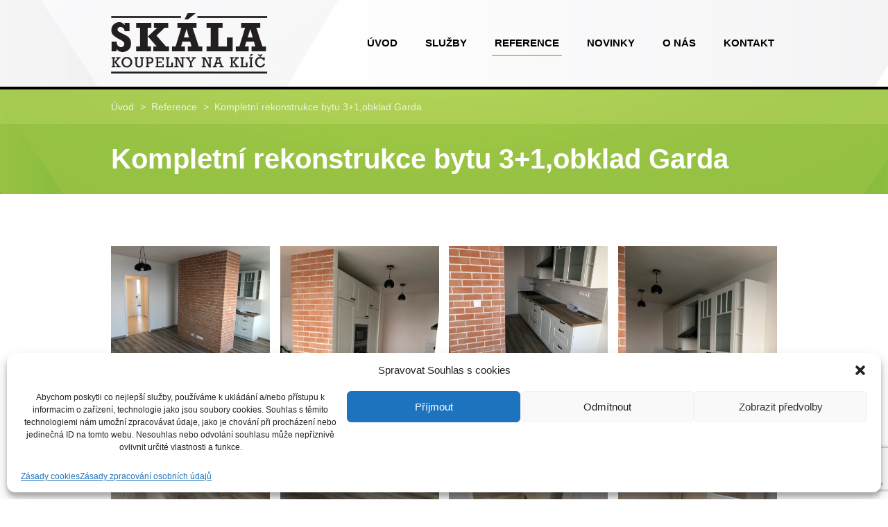

--- FILE ---
content_type: text/html; charset=UTF-8
request_url: https://skalakoupelny.cz/skala_reference/kompletni-rekonstrukce-bytu-31obklad-garda/
body_size: 9794
content:
<!DOCTYPE HTML>
<html>
<head>
	<meta charset="UTF-8">
	<meta name="viewport" content="width=device-width, initial-scale=1">
	<!--[if lt IE 9]>
	<link rel="stylesheet" href="https://skalakoupelny.cz/wp-content/themes/skala/assets/css/ie.css" />
	<![endif]-->
	<title>Kompletní rekonstrukce bytu 3+1,obklad Garda | Skála - koupelny na klíč</title>

	<meta name='robots' content='max-image-preview:large' />
<link rel='dns-prefetch' href='//www.google.com' />
<link rel='dns-prefetch' href='//s.w.org' />
<script type="text/javascript">
window._wpemojiSettings = {"baseUrl":"https:\/\/s.w.org\/images\/core\/emoji\/13.1.0\/72x72\/","ext":".png","svgUrl":"https:\/\/s.w.org\/images\/core\/emoji\/13.1.0\/svg\/","svgExt":".svg","source":{"concatemoji":"https:\/\/skalakoupelny.cz\/wp-includes\/js\/wp-emoji-release.min.js?ver=5.9.12"}};
/*! This file is auto-generated */
!function(e,a,t){var n,r,o,i=a.createElement("canvas"),p=i.getContext&&i.getContext("2d");function s(e,t){var a=String.fromCharCode;p.clearRect(0,0,i.width,i.height),p.fillText(a.apply(this,e),0,0);e=i.toDataURL();return p.clearRect(0,0,i.width,i.height),p.fillText(a.apply(this,t),0,0),e===i.toDataURL()}function c(e){var t=a.createElement("script");t.src=e,t.defer=t.type="text/javascript",a.getElementsByTagName("head")[0].appendChild(t)}for(o=Array("flag","emoji"),t.supports={everything:!0,everythingExceptFlag:!0},r=0;r<o.length;r++)t.supports[o[r]]=function(e){if(!p||!p.fillText)return!1;switch(p.textBaseline="top",p.font="600 32px Arial",e){case"flag":return s([127987,65039,8205,9895,65039],[127987,65039,8203,9895,65039])?!1:!s([55356,56826,55356,56819],[55356,56826,8203,55356,56819])&&!s([55356,57332,56128,56423,56128,56418,56128,56421,56128,56430,56128,56423,56128,56447],[55356,57332,8203,56128,56423,8203,56128,56418,8203,56128,56421,8203,56128,56430,8203,56128,56423,8203,56128,56447]);case"emoji":return!s([10084,65039,8205,55357,56613],[10084,65039,8203,55357,56613])}return!1}(o[r]),t.supports.everything=t.supports.everything&&t.supports[o[r]],"flag"!==o[r]&&(t.supports.everythingExceptFlag=t.supports.everythingExceptFlag&&t.supports[o[r]]);t.supports.everythingExceptFlag=t.supports.everythingExceptFlag&&!t.supports.flag,t.DOMReady=!1,t.readyCallback=function(){t.DOMReady=!0},t.supports.everything||(n=function(){t.readyCallback()},a.addEventListener?(a.addEventListener("DOMContentLoaded",n,!1),e.addEventListener("load",n,!1)):(e.attachEvent("onload",n),a.attachEvent("onreadystatechange",function(){"complete"===a.readyState&&t.readyCallback()})),(n=t.source||{}).concatemoji?c(n.concatemoji):n.wpemoji&&n.twemoji&&(c(n.twemoji),c(n.wpemoji)))}(window,document,window._wpemojiSettings);
</script>
<style type="text/css">
img.wp-smiley,
img.emoji {
	display: inline !important;
	border: none !important;
	box-shadow: none !important;
	height: 1em !important;
	width: 1em !important;
	margin: 0 0.07em !important;
	vertical-align: -0.1em !important;
	background: none !important;
	padding: 0 !important;
}
</style>
	<link rel='stylesheet' id='wp-block-library-css'  href='https://skalakoupelny.cz/wp-includes/css/dist/block-library/style.min.css?ver=5.9.12' type='text/css' media='all' />
<style id='global-styles-inline-css' type='text/css'>
body{--wp--preset--color--black: #000000;--wp--preset--color--cyan-bluish-gray: #abb8c3;--wp--preset--color--white: #ffffff;--wp--preset--color--pale-pink: #f78da7;--wp--preset--color--vivid-red: #cf2e2e;--wp--preset--color--luminous-vivid-orange: #ff6900;--wp--preset--color--luminous-vivid-amber: #fcb900;--wp--preset--color--light-green-cyan: #7bdcb5;--wp--preset--color--vivid-green-cyan: #00d084;--wp--preset--color--pale-cyan-blue: #8ed1fc;--wp--preset--color--vivid-cyan-blue: #0693e3;--wp--preset--color--vivid-purple: #9b51e0;--wp--preset--gradient--vivid-cyan-blue-to-vivid-purple: linear-gradient(135deg,rgba(6,147,227,1) 0%,rgb(155,81,224) 100%);--wp--preset--gradient--light-green-cyan-to-vivid-green-cyan: linear-gradient(135deg,rgb(122,220,180) 0%,rgb(0,208,130) 100%);--wp--preset--gradient--luminous-vivid-amber-to-luminous-vivid-orange: linear-gradient(135deg,rgba(252,185,0,1) 0%,rgba(255,105,0,1) 100%);--wp--preset--gradient--luminous-vivid-orange-to-vivid-red: linear-gradient(135deg,rgba(255,105,0,1) 0%,rgb(207,46,46) 100%);--wp--preset--gradient--very-light-gray-to-cyan-bluish-gray: linear-gradient(135deg,rgb(238,238,238) 0%,rgb(169,184,195) 100%);--wp--preset--gradient--cool-to-warm-spectrum: linear-gradient(135deg,rgb(74,234,220) 0%,rgb(151,120,209) 20%,rgb(207,42,186) 40%,rgb(238,44,130) 60%,rgb(251,105,98) 80%,rgb(254,248,76) 100%);--wp--preset--gradient--blush-light-purple: linear-gradient(135deg,rgb(255,206,236) 0%,rgb(152,150,240) 100%);--wp--preset--gradient--blush-bordeaux: linear-gradient(135deg,rgb(254,205,165) 0%,rgb(254,45,45) 50%,rgb(107,0,62) 100%);--wp--preset--gradient--luminous-dusk: linear-gradient(135deg,rgb(255,203,112) 0%,rgb(199,81,192) 50%,rgb(65,88,208) 100%);--wp--preset--gradient--pale-ocean: linear-gradient(135deg,rgb(255,245,203) 0%,rgb(182,227,212) 50%,rgb(51,167,181) 100%);--wp--preset--gradient--electric-grass: linear-gradient(135deg,rgb(202,248,128) 0%,rgb(113,206,126) 100%);--wp--preset--gradient--midnight: linear-gradient(135deg,rgb(2,3,129) 0%,rgb(40,116,252) 100%);--wp--preset--duotone--dark-grayscale: url('#wp-duotone-dark-grayscale');--wp--preset--duotone--grayscale: url('#wp-duotone-grayscale');--wp--preset--duotone--purple-yellow: url('#wp-duotone-purple-yellow');--wp--preset--duotone--blue-red: url('#wp-duotone-blue-red');--wp--preset--duotone--midnight: url('#wp-duotone-midnight');--wp--preset--duotone--magenta-yellow: url('#wp-duotone-magenta-yellow');--wp--preset--duotone--purple-green: url('#wp-duotone-purple-green');--wp--preset--duotone--blue-orange: url('#wp-duotone-blue-orange');--wp--preset--font-size--small: 13px;--wp--preset--font-size--medium: 20px;--wp--preset--font-size--large: 36px;--wp--preset--font-size--x-large: 42px;}.has-black-color{color: var(--wp--preset--color--black) !important;}.has-cyan-bluish-gray-color{color: var(--wp--preset--color--cyan-bluish-gray) !important;}.has-white-color{color: var(--wp--preset--color--white) !important;}.has-pale-pink-color{color: var(--wp--preset--color--pale-pink) !important;}.has-vivid-red-color{color: var(--wp--preset--color--vivid-red) !important;}.has-luminous-vivid-orange-color{color: var(--wp--preset--color--luminous-vivid-orange) !important;}.has-luminous-vivid-amber-color{color: var(--wp--preset--color--luminous-vivid-amber) !important;}.has-light-green-cyan-color{color: var(--wp--preset--color--light-green-cyan) !important;}.has-vivid-green-cyan-color{color: var(--wp--preset--color--vivid-green-cyan) !important;}.has-pale-cyan-blue-color{color: var(--wp--preset--color--pale-cyan-blue) !important;}.has-vivid-cyan-blue-color{color: var(--wp--preset--color--vivid-cyan-blue) !important;}.has-vivid-purple-color{color: var(--wp--preset--color--vivid-purple) !important;}.has-black-background-color{background-color: var(--wp--preset--color--black) !important;}.has-cyan-bluish-gray-background-color{background-color: var(--wp--preset--color--cyan-bluish-gray) !important;}.has-white-background-color{background-color: var(--wp--preset--color--white) !important;}.has-pale-pink-background-color{background-color: var(--wp--preset--color--pale-pink) !important;}.has-vivid-red-background-color{background-color: var(--wp--preset--color--vivid-red) !important;}.has-luminous-vivid-orange-background-color{background-color: var(--wp--preset--color--luminous-vivid-orange) !important;}.has-luminous-vivid-amber-background-color{background-color: var(--wp--preset--color--luminous-vivid-amber) !important;}.has-light-green-cyan-background-color{background-color: var(--wp--preset--color--light-green-cyan) !important;}.has-vivid-green-cyan-background-color{background-color: var(--wp--preset--color--vivid-green-cyan) !important;}.has-pale-cyan-blue-background-color{background-color: var(--wp--preset--color--pale-cyan-blue) !important;}.has-vivid-cyan-blue-background-color{background-color: var(--wp--preset--color--vivid-cyan-blue) !important;}.has-vivid-purple-background-color{background-color: var(--wp--preset--color--vivid-purple) !important;}.has-black-border-color{border-color: var(--wp--preset--color--black) !important;}.has-cyan-bluish-gray-border-color{border-color: var(--wp--preset--color--cyan-bluish-gray) !important;}.has-white-border-color{border-color: var(--wp--preset--color--white) !important;}.has-pale-pink-border-color{border-color: var(--wp--preset--color--pale-pink) !important;}.has-vivid-red-border-color{border-color: var(--wp--preset--color--vivid-red) !important;}.has-luminous-vivid-orange-border-color{border-color: var(--wp--preset--color--luminous-vivid-orange) !important;}.has-luminous-vivid-amber-border-color{border-color: var(--wp--preset--color--luminous-vivid-amber) !important;}.has-light-green-cyan-border-color{border-color: var(--wp--preset--color--light-green-cyan) !important;}.has-vivid-green-cyan-border-color{border-color: var(--wp--preset--color--vivid-green-cyan) !important;}.has-pale-cyan-blue-border-color{border-color: var(--wp--preset--color--pale-cyan-blue) !important;}.has-vivid-cyan-blue-border-color{border-color: var(--wp--preset--color--vivid-cyan-blue) !important;}.has-vivid-purple-border-color{border-color: var(--wp--preset--color--vivid-purple) !important;}.has-vivid-cyan-blue-to-vivid-purple-gradient-background{background: var(--wp--preset--gradient--vivid-cyan-blue-to-vivid-purple) !important;}.has-light-green-cyan-to-vivid-green-cyan-gradient-background{background: var(--wp--preset--gradient--light-green-cyan-to-vivid-green-cyan) !important;}.has-luminous-vivid-amber-to-luminous-vivid-orange-gradient-background{background: var(--wp--preset--gradient--luminous-vivid-amber-to-luminous-vivid-orange) !important;}.has-luminous-vivid-orange-to-vivid-red-gradient-background{background: var(--wp--preset--gradient--luminous-vivid-orange-to-vivid-red) !important;}.has-very-light-gray-to-cyan-bluish-gray-gradient-background{background: var(--wp--preset--gradient--very-light-gray-to-cyan-bluish-gray) !important;}.has-cool-to-warm-spectrum-gradient-background{background: var(--wp--preset--gradient--cool-to-warm-spectrum) !important;}.has-blush-light-purple-gradient-background{background: var(--wp--preset--gradient--blush-light-purple) !important;}.has-blush-bordeaux-gradient-background{background: var(--wp--preset--gradient--blush-bordeaux) !important;}.has-luminous-dusk-gradient-background{background: var(--wp--preset--gradient--luminous-dusk) !important;}.has-pale-ocean-gradient-background{background: var(--wp--preset--gradient--pale-ocean) !important;}.has-electric-grass-gradient-background{background: var(--wp--preset--gradient--electric-grass) !important;}.has-midnight-gradient-background{background: var(--wp--preset--gradient--midnight) !important;}.has-small-font-size{font-size: var(--wp--preset--font-size--small) !important;}.has-medium-font-size{font-size: var(--wp--preset--font-size--medium) !important;}.has-large-font-size{font-size: var(--wp--preset--font-size--large) !important;}.has-x-large-font-size{font-size: var(--wp--preset--font-size--x-large) !important;}
</style>
<link rel='stylesheet' id='contact-form-7-css'  href='https://skalakoupelny.cz/wp-content/plugins/contact-form-7/includes/css/styles.css?ver=5.5.6' type='text/css' media='all' />
<link rel='stylesheet' id='cmplz-general-css'  href='https://skalakoupelny.cz/wp-content/plugins/complianz-gdpr-premium/assets/css/cookieblocker.min.css?ver=1723384931' type='text/css' media='all' />
<link rel='stylesheet' id='skala_normalize-css'  href='https://skalakoupelny.cz/wp-content/themes/skala/assets/css/normalize.css?ver=5.9.12' type='text/css' media='all' />
<link rel='stylesheet' id='skala_bxslider-css'  href='https://skalakoupelny.cz/wp-content/themes/skala/assets/bxslider/jquery.bxslider.css?ver=5.9.12' type='text/css' media='all' />
<link rel='stylesheet' id='skala_colorbox-css'  href='https://skalakoupelny.cz/wp-content/themes/skala/assets/colorbox/colorbox.css?ver=5.9.12' type='text/css' media='all' />
<link rel='stylesheet' id='skala_styl-css'  href='https://skalakoupelny.cz/wp-content/themes/skala/style.css?ver=20180415' type='text/css' media='all' />
<link rel='stylesheet' id='skala_responsive-css'  href='https://skalakoupelny.cz/wp-content/themes/skala/assets/css/responsive.css?ver=5.9.12' type='text/css' media='all' />
<script type='text/javascript' src='https://skalakoupelny.cz/wp-includes/js/jquery/jquery.min.js?ver=3.6.0' id='jquery-core-js'></script>
<script type='text/javascript' src='https://skalakoupelny.cz/wp-includes/js/jquery/jquery-migrate.min.js?ver=3.3.2' id='jquery-migrate-js'></script>
<link rel="https://api.w.org/" href="https://skalakoupelny.cz/wp-json/" /><link rel="canonical" href="https://skalakoupelny.cz/skala_reference/kompletni-rekonstrukce-bytu-31obklad-garda/" />
<link rel='shortlink' href='https://skalakoupelny.cz/?p=6477' />
<link rel="alternate" type="application/json+oembed" href="https://skalakoupelny.cz/wp-json/oembed/1.0/embed?url=https%3A%2F%2Fskalakoupelny.cz%2Fskala_reference%2Fkompletni-rekonstrukce-bytu-31obklad-garda%2F" />
<link rel="alternate" type="text/xml+oembed" href="https://skalakoupelny.cz/wp-json/oembed/1.0/embed?url=https%3A%2F%2Fskalakoupelny.cz%2Fskala_reference%2Fkompletni-rekonstrukce-bytu-31obklad-garda%2F&#038;format=xml" />
			<style>.cmplz-hidden {
					display: none !important;
				}</style>
<script type="text/javascript">
/* <![CDATA[ */
var google_conversion_id = 925874998;
var google_custom_params = window.google_tag_params;
var google_remarketing_only = true;
/* ]]> */
</script>
<script type="text/javascript" src="//www.googleadservices.com/pagead/conversion.js">
</script>
<noscript>
<div style="display:inline;">
<img height="1" width="1" style="border-style:none;" alt="" src="//googleads.g.doubleclick.net/pagead/viewthroughconversion/925874998/?value=0&amp;guid=ON&amp;script=0"/>
</div>
</noscript>


</head>
<body data-rsssl=1 data-cmplz=1 class="sub">

	<header>
		<div class="ins">
			<a href="https://skalakoupelny.cz" id="logo"><span>Skála - koupelny na klíč</span></a>

			<div class="nav_btn_row">
				<div class="nav_btn">
					<div class="line"></div>
					<div class="line"></div>
					<div class="line"></div>
				</div>
			</div>
			<nav class="menu-titulni-menu-container">
<a href="https://skalakoupelny.cz/">Úvod<span></span></a>
<a href="https://skalakoupelny.cz/sluzby/">Služby<span></span></a>
<a href="https://skalakoupelny.cz/reference/" class="active">Reference<span></span></a>
<a href="https://skalakoupelny.cz/novinky/">Novinky<span></span></a>
<a href="https://skalakoupelny.cz/o-nas/">O nás<span></span></a>
<a href="https://skalakoupelny.cz/kontakt/">Kontakt<span></span></a>
</nav>		</div>
	</header>

	<div id="sub_heading">
		<div class="ins">
			
			<div class="page_nav">
				<a href="https://skalakoupelny.cz">Úvod</a>
				<span class="arrow">&gt;</span>
				<a href="https://skalakoupelny.cz/reference/">Reference</a>
				<span class="arrow">&gt;</span>
				<span class="current">Kompletní rekonstrukce bytu 3+1,obklad Garda</span>
			</div>
			<h1>Kompletní rekonstrukce bytu 3+1,obklad Garda</h1>
		</div>
	</div>

	<article>
		<div class="ins">
			
			<div class="reference_popis">
				
			</div>

			<div class="reference_fotky">
			
<a href="https://skalakoupelny.cz/wp-content/uploads/2019/04/IMG_2147.jpeg" class="foto" title="">
					<div class="img">
						<img width="400" height="300" src="https://skalakoupelny.cz/wp-content/uploads/2019/04/IMG_2147-400x300.jpeg" class="attachment-medium size-medium" alt="" loading="lazy" srcset="https://skalakoupelny.cz/wp-content/uploads/2019/04/IMG_2147-400x300.jpeg 400w, https://skalakoupelny.cz/wp-content/uploads/2019/04/IMG_2147-200x150.jpeg 200w, https://skalakoupelny.cz/wp-content/uploads/2019/04/IMG_2147-1024x768.jpeg 1024w, https://skalakoupelny.cz/wp-content/uploads/2019/04/IMG_2147.jpeg 2048w" sizes="(max-width: 400px) 100vw, 400px" />
					</div>
					
				</a>
<a href="https://skalakoupelny.cz/wp-content/uploads/2019/04/IMG_2148.jpeg" class="foto" title="">
					<div class="img">
						<img width="300" height="400" src="https://skalakoupelny.cz/wp-content/uploads/2019/04/IMG_2148-300x400.jpeg" class="attachment-medium size-medium" alt="" loading="lazy" srcset="https://skalakoupelny.cz/wp-content/uploads/2019/04/IMG_2148-300x400.jpeg 300w, https://skalakoupelny.cz/wp-content/uploads/2019/04/IMG_2148-150x200.jpeg 150w, https://skalakoupelny.cz/wp-content/uploads/2019/04/IMG_2148-768x1024.jpeg 768w, https://skalakoupelny.cz/wp-content/uploads/2019/04/IMG_2148.jpeg 1536w" sizes="(max-width: 300px) 100vw, 300px" />
					</div>
					
				</a>
<a href="https://skalakoupelny.cz/wp-content/uploads/2019/04/IMG_2149.jpeg" class="foto" title="">
					<div class="img">
						<img width="400" height="300" src="https://skalakoupelny.cz/wp-content/uploads/2019/04/IMG_2149-400x300.jpeg" class="attachment-medium size-medium" alt="" loading="lazy" srcset="https://skalakoupelny.cz/wp-content/uploads/2019/04/IMG_2149-400x300.jpeg 400w, https://skalakoupelny.cz/wp-content/uploads/2019/04/IMG_2149-200x150.jpeg 200w, https://skalakoupelny.cz/wp-content/uploads/2019/04/IMG_2149-1024x768.jpeg 1024w, https://skalakoupelny.cz/wp-content/uploads/2019/04/IMG_2149.jpeg 2048w" sizes="(max-width: 400px) 100vw, 400px" />
					</div>
					
				</a>
<a href="https://skalakoupelny.cz/wp-content/uploads/2019/04/IMG_2150.jpeg" class="foto" title="">
					<div class="img">
						<img width="300" height="400" src="https://skalakoupelny.cz/wp-content/uploads/2019/04/IMG_2150-300x400.jpeg" class="attachment-medium size-medium" alt="" loading="lazy" srcset="https://skalakoupelny.cz/wp-content/uploads/2019/04/IMG_2150-300x400.jpeg 300w, https://skalakoupelny.cz/wp-content/uploads/2019/04/IMG_2150-150x200.jpeg 150w, https://skalakoupelny.cz/wp-content/uploads/2019/04/IMG_2150-768x1024.jpeg 768w, https://skalakoupelny.cz/wp-content/uploads/2019/04/IMG_2150.jpeg 1536w" sizes="(max-width: 300px) 100vw, 300px" />
					</div>
					
				</a>
<a href="https://skalakoupelny.cz/wp-content/uploads/2019/04/IMG_2151.jpeg" class="foto" title="">
					<div class="img">
						<img width="400" height="300" src="https://skalakoupelny.cz/wp-content/uploads/2019/04/IMG_2151-400x300.jpeg" class="attachment-medium size-medium" alt="" loading="lazy" srcset="https://skalakoupelny.cz/wp-content/uploads/2019/04/IMG_2151-400x300.jpeg 400w, https://skalakoupelny.cz/wp-content/uploads/2019/04/IMG_2151-200x150.jpeg 200w, https://skalakoupelny.cz/wp-content/uploads/2019/04/IMG_2151-1024x768.jpeg 1024w, https://skalakoupelny.cz/wp-content/uploads/2019/04/IMG_2151.jpeg 2048w" sizes="(max-width: 400px) 100vw, 400px" />
					</div>
					
				</a>
<a href="https://skalakoupelny.cz/wp-content/uploads/2019/04/IMG_2152.jpeg" class="foto" title="">
					<div class="img">
						<img width="400" height="300" src="https://skalakoupelny.cz/wp-content/uploads/2019/04/IMG_2152-400x300.jpeg" class="attachment-medium size-medium" alt="" loading="lazy" srcset="https://skalakoupelny.cz/wp-content/uploads/2019/04/IMG_2152-400x300.jpeg 400w, https://skalakoupelny.cz/wp-content/uploads/2019/04/IMG_2152-200x150.jpeg 200w, https://skalakoupelny.cz/wp-content/uploads/2019/04/IMG_2152-1024x768.jpeg 1024w, https://skalakoupelny.cz/wp-content/uploads/2019/04/IMG_2152.jpeg 2048w" sizes="(max-width: 400px) 100vw, 400px" />
					</div>
					
				</a>
<a href="https://skalakoupelny.cz/wp-content/uploads/2019/04/IMG_2153.jpeg" class="foto" title="">
					<div class="img">
						<img width="300" height="400" src="https://skalakoupelny.cz/wp-content/uploads/2019/04/IMG_2153-300x400.jpeg" class="attachment-medium size-medium" alt="" loading="lazy" srcset="https://skalakoupelny.cz/wp-content/uploads/2019/04/IMG_2153-300x400.jpeg 300w, https://skalakoupelny.cz/wp-content/uploads/2019/04/IMG_2153-150x200.jpeg 150w, https://skalakoupelny.cz/wp-content/uploads/2019/04/IMG_2153-768x1024.jpeg 768w, https://skalakoupelny.cz/wp-content/uploads/2019/04/IMG_2153.jpeg 1536w" sizes="(max-width: 300px) 100vw, 300px" />
					</div>
					
				</a>
<a href="https://skalakoupelny.cz/wp-content/uploads/2019/04/IMG_2154.jpeg" class="foto" title="">
					<div class="img">
						<img width="300" height="400" src="https://skalakoupelny.cz/wp-content/uploads/2019/04/IMG_2154-300x400.jpeg" class="attachment-medium size-medium" alt="" loading="lazy" srcset="https://skalakoupelny.cz/wp-content/uploads/2019/04/IMG_2154-300x400.jpeg 300w, https://skalakoupelny.cz/wp-content/uploads/2019/04/IMG_2154-150x200.jpeg 150w, https://skalakoupelny.cz/wp-content/uploads/2019/04/IMG_2154-768x1024.jpeg 768w, https://skalakoupelny.cz/wp-content/uploads/2019/04/IMG_2154.jpeg 1536w" sizes="(max-width: 300px) 100vw, 300px" />
					</div>
					
				</a>
<a href="https://skalakoupelny.cz/wp-content/uploads/2019/04/IMG_2155.jpeg" class="foto" title="">
					<div class="img">
						<img width="300" height="400" src="https://skalakoupelny.cz/wp-content/uploads/2019/04/IMG_2155-300x400.jpeg" class="attachment-medium size-medium" alt="" loading="lazy" srcset="https://skalakoupelny.cz/wp-content/uploads/2019/04/IMG_2155-300x400.jpeg 300w, https://skalakoupelny.cz/wp-content/uploads/2019/04/IMG_2155-150x200.jpeg 150w, https://skalakoupelny.cz/wp-content/uploads/2019/04/IMG_2155-768x1024.jpeg 768w, https://skalakoupelny.cz/wp-content/uploads/2019/04/IMG_2155.jpeg 1536w" sizes="(max-width: 300px) 100vw, 300px" />
					</div>
					
				</a>
<a href="https://skalakoupelny.cz/wp-content/uploads/2019/04/IMG_2156.jpeg" class="foto" title="">
					<div class="img">
						<img width="300" height="400" src="https://skalakoupelny.cz/wp-content/uploads/2019/04/IMG_2156-300x400.jpeg" class="attachment-medium size-medium" alt="" loading="lazy" srcset="https://skalakoupelny.cz/wp-content/uploads/2019/04/IMG_2156-300x400.jpeg 300w, https://skalakoupelny.cz/wp-content/uploads/2019/04/IMG_2156-150x200.jpeg 150w, https://skalakoupelny.cz/wp-content/uploads/2019/04/IMG_2156-768x1024.jpeg 768w, https://skalakoupelny.cz/wp-content/uploads/2019/04/IMG_2156.jpeg 1536w" sizes="(max-width: 300px) 100vw, 300px" />
					</div>
					
				</a>
<a href="https://skalakoupelny.cz/wp-content/uploads/2019/04/IMG_2157.jpeg" class="foto" title="">
					<div class="img">
						<img width="300" height="400" src="https://skalakoupelny.cz/wp-content/uploads/2019/04/IMG_2157-300x400.jpeg" class="attachment-medium size-medium" alt="" loading="lazy" srcset="https://skalakoupelny.cz/wp-content/uploads/2019/04/IMG_2157-300x400.jpeg 300w, https://skalakoupelny.cz/wp-content/uploads/2019/04/IMG_2157-150x200.jpeg 150w, https://skalakoupelny.cz/wp-content/uploads/2019/04/IMG_2157-768x1024.jpeg 768w, https://skalakoupelny.cz/wp-content/uploads/2019/04/IMG_2157.jpeg 1536w" sizes="(max-width: 300px) 100vw, 300px" />
					</div>
					
				</a>
<a href="https://skalakoupelny.cz/wp-content/uploads/2019/04/IMG_2158.jpeg" class="foto" title="">
					<div class="img">
						<img width="400" height="300" src="https://skalakoupelny.cz/wp-content/uploads/2019/04/IMG_2158-400x300.jpeg" class="attachment-medium size-medium" alt="" loading="lazy" srcset="https://skalakoupelny.cz/wp-content/uploads/2019/04/IMG_2158-400x300.jpeg 400w, https://skalakoupelny.cz/wp-content/uploads/2019/04/IMG_2158-200x150.jpeg 200w, https://skalakoupelny.cz/wp-content/uploads/2019/04/IMG_2158-1024x768.jpeg 1024w, https://skalakoupelny.cz/wp-content/uploads/2019/04/IMG_2158.jpeg 2048w" sizes="(max-width: 400px) 100vw, 400px" />
					</div>
					
				</a>
<a href="https://skalakoupelny.cz/wp-content/uploads/2019/04/IMG_2159.jpeg" class="foto" title="">
					<div class="img">
						<img width="400" height="300" src="https://skalakoupelny.cz/wp-content/uploads/2019/04/IMG_2159-400x300.jpeg" class="attachment-medium size-medium" alt="" loading="lazy" srcset="https://skalakoupelny.cz/wp-content/uploads/2019/04/IMG_2159-400x300.jpeg 400w, https://skalakoupelny.cz/wp-content/uploads/2019/04/IMG_2159-200x150.jpeg 200w, https://skalakoupelny.cz/wp-content/uploads/2019/04/IMG_2159-1024x768.jpeg 1024w, https://skalakoupelny.cz/wp-content/uploads/2019/04/IMG_2159.jpeg 2048w" sizes="(max-width: 400px) 100vw, 400px" />
					</div>
					
				</a>
<a href="https://skalakoupelny.cz/wp-content/uploads/2019/04/IMG_2160.jpeg" class="foto" title="">
					<div class="img">
						<img width="300" height="400" src="https://skalakoupelny.cz/wp-content/uploads/2019/04/IMG_2160-300x400.jpeg" class="attachment-medium size-medium" alt="" loading="lazy" srcset="https://skalakoupelny.cz/wp-content/uploads/2019/04/IMG_2160-300x400.jpeg 300w, https://skalakoupelny.cz/wp-content/uploads/2019/04/IMG_2160-150x200.jpeg 150w, https://skalakoupelny.cz/wp-content/uploads/2019/04/IMG_2160-768x1024.jpeg 768w, https://skalakoupelny.cz/wp-content/uploads/2019/04/IMG_2160.jpeg 1536w" sizes="(max-width: 300px) 100vw, 300px" />
					</div>
					
				</a>
<a href="https://skalakoupelny.cz/wp-content/uploads/2019/04/IMG_2161.jpeg" class="foto" title="">
					<div class="img">
						<img width="300" height="400" src="https://skalakoupelny.cz/wp-content/uploads/2019/04/IMG_2161-300x400.jpeg" class="attachment-medium size-medium" alt="" loading="lazy" srcset="https://skalakoupelny.cz/wp-content/uploads/2019/04/IMG_2161-300x400.jpeg 300w, https://skalakoupelny.cz/wp-content/uploads/2019/04/IMG_2161-150x200.jpeg 150w, https://skalakoupelny.cz/wp-content/uploads/2019/04/IMG_2161-768x1024.jpeg 768w, https://skalakoupelny.cz/wp-content/uploads/2019/04/IMG_2161.jpeg 1536w" sizes="(max-width: 300px) 100vw, 300px" />
					</div>
					
				</a>
<a href="https://skalakoupelny.cz/wp-content/uploads/2019/04/IMG_2162.jpeg" class="foto" title="">
					<div class="img">
						<img width="300" height="400" src="https://skalakoupelny.cz/wp-content/uploads/2019/04/IMG_2162-300x400.jpeg" class="attachment-medium size-medium" alt="" loading="lazy" srcset="https://skalakoupelny.cz/wp-content/uploads/2019/04/IMG_2162-300x400.jpeg 300w, https://skalakoupelny.cz/wp-content/uploads/2019/04/IMG_2162-150x200.jpeg 150w, https://skalakoupelny.cz/wp-content/uploads/2019/04/IMG_2162-768x1024.jpeg 768w, https://skalakoupelny.cz/wp-content/uploads/2019/04/IMG_2162.jpeg 1536w" sizes="(max-width: 300px) 100vw, 300px" />
					</div>
					
				</a>
<a href="https://skalakoupelny.cz/wp-content/uploads/2019/04/IMG_2163.jpeg" class="foto" title="">
					<div class="img">
						<img width="300" height="400" src="https://skalakoupelny.cz/wp-content/uploads/2019/04/IMG_2163-300x400.jpeg" class="attachment-medium size-medium" alt="" loading="lazy" srcset="https://skalakoupelny.cz/wp-content/uploads/2019/04/IMG_2163-300x400.jpeg 300w, https://skalakoupelny.cz/wp-content/uploads/2019/04/IMG_2163-150x200.jpeg 150w, https://skalakoupelny.cz/wp-content/uploads/2019/04/IMG_2163-768x1024.jpeg 768w, https://skalakoupelny.cz/wp-content/uploads/2019/04/IMG_2163.jpeg 1536w" sizes="(max-width: 300px) 100vw, 300px" />
					</div>
					
				</a>
<a href="https://skalakoupelny.cz/wp-content/uploads/2019/04/IMG_2164.jpeg" class="foto" title="">
					<div class="img">
						<img width="300" height="400" src="https://skalakoupelny.cz/wp-content/uploads/2019/04/IMG_2164-300x400.jpeg" class="attachment-medium size-medium" alt="" loading="lazy" srcset="https://skalakoupelny.cz/wp-content/uploads/2019/04/IMG_2164-300x400.jpeg 300w, https://skalakoupelny.cz/wp-content/uploads/2019/04/IMG_2164-150x200.jpeg 150w, https://skalakoupelny.cz/wp-content/uploads/2019/04/IMG_2164-768x1024.jpeg 768w, https://skalakoupelny.cz/wp-content/uploads/2019/04/IMG_2164.jpeg 1536w" sizes="(max-width: 300px) 100vw, 300px" />
					</div>
					
				</a>
<a href="https://skalakoupelny.cz/wp-content/uploads/2019/04/IMG_2165.jpeg" class="foto" title="">
					<div class="img">
						<img width="300" height="400" src="https://skalakoupelny.cz/wp-content/uploads/2019/04/IMG_2165-300x400.jpeg" class="attachment-medium size-medium" alt="" loading="lazy" srcset="https://skalakoupelny.cz/wp-content/uploads/2019/04/IMG_2165-300x400.jpeg 300w, https://skalakoupelny.cz/wp-content/uploads/2019/04/IMG_2165-150x200.jpeg 150w, https://skalakoupelny.cz/wp-content/uploads/2019/04/IMG_2165-768x1024.jpeg 768w, https://skalakoupelny.cz/wp-content/uploads/2019/04/IMG_2165.jpeg 1536w" sizes="(max-width: 300px) 100vw, 300px" />
					</div>
					
				</a>
<a href="https://skalakoupelny.cz/wp-content/uploads/2019/04/IMG_2166.jpeg" class="foto" title="">
					<div class="img">
						<img width="300" height="400" src="https://skalakoupelny.cz/wp-content/uploads/2019/04/IMG_2166-300x400.jpeg" class="attachment-medium size-medium" alt="" loading="lazy" srcset="https://skalakoupelny.cz/wp-content/uploads/2019/04/IMG_2166-300x400.jpeg 300w, https://skalakoupelny.cz/wp-content/uploads/2019/04/IMG_2166-150x200.jpeg 150w, https://skalakoupelny.cz/wp-content/uploads/2019/04/IMG_2166-768x1024.jpeg 768w, https://skalakoupelny.cz/wp-content/uploads/2019/04/IMG_2166.jpeg 1536w" sizes="(max-width: 300px) 100vw, 300px" />
					</div>
					
				</a>
<a href="https://skalakoupelny.cz/wp-content/uploads/2019/04/IMG_2167.jpeg" class="foto" title="">
					<div class="img">
						<img width="400" height="300" src="https://skalakoupelny.cz/wp-content/uploads/2019/04/IMG_2167-400x300.jpeg" class="attachment-medium size-medium" alt="" loading="lazy" srcset="https://skalakoupelny.cz/wp-content/uploads/2019/04/IMG_2167-400x300.jpeg 400w, https://skalakoupelny.cz/wp-content/uploads/2019/04/IMG_2167-200x150.jpeg 200w, https://skalakoupelny.cz/wp-content/uploads/2019/04/IMG_2167-1024x768.jpeg 1024w, https://skalakoupelny.cz/wp-content/uploads/2019/04/IMG_2167.jpeg 2048w" sizes="(max-width: 400px) 100vw, 400px" />
					</div>
					
				</a>
<a href="https://skalakoupelny.cz/wp-content/uploads/2019/04/IMG_2168.jpeg" class="foto" title="">
					<div class="img">
						<img width="400" height="126" src="https://skalakoupelny.cz/wp-content/uploads/2019/04/IMG_2168-400x126.jpeg" class="attachment-medium size-medium" alt="" loading="lazy" srcset="https://skalakoupelny.cz/wp-content/uploads/2019/04/IMG_2168-400x126.jpeg 400w, https://skalakoupelny.cz/wp-content/uploads/2019/04/IMG_2168-200x63.jpeg 200w, https://skalakoupelny.cz/wp-content/uploads/2019/04/IMG_2168-1024x322.jpeg 1024w, https://skalakoupelny.cz/wp-content/uploads/2019/04/IMG_2168.jpeg 2048w" sizes="(max-width: 400px) 100vw, 400px" />
					</div>
					
				</a>
<a href="https://skalakoupelny.cz/wp-content/uploads/2019/04/IMG_2169.jpeg" class="foto" title="">
					<div class="img">
						<img width="300" height="400" src="https://skalakoupelny.cz/wp-content/uploads/2019/04/IMG_2169-300x400.jpeg" class="attachment-medium size-medium" alt="" loading="lazy" srcset="https://skalakoupelny.cz/wp-content/uploads/2019/04/IMG_2169-300x400.jpeg 300w, https://skalakoupelny.cz/wp-content/uploads/2019/04/IMG_2169-150x200.jpeg 150w, https://skalakoupelny.cz/wp-content/uploads/2019/04/IMG_2169-768x1024.jpeg 768w, https://skalakoupelny.cz/wp-content/uploads/2019/04/IMG_2169.jpeg 1536w" sizes="(max-width: 300px) 100vw, 300px" />
					</div>
					
				</a>
<a href="https://skalakoupelny.cz/wp-content/uploads/2019/04/IMG_2170.jpeg" class="foto" title="">
					<div class="img">
						<img width="300" height="400" src="https://skalakoupelny.cz/wp-content/uploads/2019/04/IMG_2170-300x400.jpeg" class="attachment-medium size-medium" alt="" loading="lazy" srcset="https://skalakoupelny.cz/wp-content/uploads/2019/04/IMG_2170-300x400.jpeg 300w, https://skalakoupelny.cz/wp-content/uploads/2019/04/IMG_2170-150x200.jpeg 150w, https://skalakoupelny.cz/wp-content/uploads/2019/04/IMG_2170-768x1024.jpeg 768w, https://skalakoupelny.cz/wp-content/uploads/2019/04/IMG_2170.jpeg 1536w" sizes="(max-width: 300px) 100vw, 300px" />
					</div>
					
				</a>
<a href="https://skalakoupelny.cz/wp-content/uploads/2019/04/IMG_2171.jpeg" class="foto" title="">
					<div class="img">
						<img width="300" height="400" src="https://skalakoupelny.cz/wp-content/uploads/2019/04/IMG_2171-300x400.jpeg" class="attachment-medium size-medium" alt="" loading="lazy" srcset="https://skalakoupelny.cz/wp-content/uploads/2019/04/IMG_2171-300x400.jpeg 300w, https://skalakoupelny.cz/wp-content/uploads/2019/04/IMG_2171-150x200.jpeg 150w, https://skalakoupelny.cz/wp-content/uploads/2019/04/IMG_2171-768x1024.jpeg 768w, https://skalakoupelny.cz/wp-content/uploads/2019/04/IMG_2171.jpeg 1536w" sizes="(max-width: 300px) 100vw, 300px" />
					</div>
					
				</a>
<a href="https://skalakoupelny.cz/wp-content/uploads/2019/04/IMG_2172.jpeg" class="foto" title="">
					<div class="img">
						<img width="300" height="400" src="https://skalakoupelny.cz/wp-content/uploads/2019/04/IMG_2172-300x400.jpeg" class="attachment-medium size-medium" alt="" loading="lazy" srcset="https://skalakoupelny.cz/wp-content/uploads/2019/04/IMG_2172-300x400.jpeg 300w, https://skalakoupelny.cz/wp-content/uploads/2019/04/IMG_2172-150x200.jpeg 150w, https://skalakoupelny.cz/wp-content/uploads/2019/04/IMG_2172-768x1024.jpeg 768w, https://skalakoupelny.cz/wp-content/uploads/2019/04/IMG_2172.jpeg 1536w" sizes="(max-width: 300px) 100vw, 300px" />
					</div>
					
				</a>
<a href="https://skalakoupelny.cz/wp-content/uploads/2019/04/IMG_2173.jpeg" class="foto" title="">
					<div class="img">
						<img width="300" height="400" src="https://skalakoupelny.cz/wp-content/uploads/2019/04/IMG_2173-300x400.jpeg" class="attachment-medium size-medium" alt="" loading="lazy" srcset="https://skalakoupelny.cz/wp-content/uploads/2019/04/IMG_2173-300x400.jpeg 300w, https://skalakoupelny.cz/wp-content/uploads/2019/04/IMG_2173-150x200.jpeg 150w, https://skalakoupelny.cz/wp-content/uploads/2019/04/IMG_2173-768x1024.jpeg 768w, https://skalakoupelny.cz/wp-content/uploads/2019/04/IMG_2173.jpeg 1536w" sizes="(max-width: 300px) 100vw, 300px" />
					</div>
					
				</a>
<a href="https://skalakoupelny.cz/wp-content/uploads/2019/04/IMG_2174.jpeg" class="foto" title="">
					<div class="img">
						<img width="300" height="400" src="https://skalakoupelny.cz/wp-content/uploads/2019/04/IMG_2174-300x400.jpeg" class="attachment-medium size-medium" alt="" loading="lazy" srcset="https://skalakoupelny.cz/wp-content/uploads/2019/04/IMG_2174-300x400.jpeg 300w, https://skalakoupelny.cz/wp-content/uploads/2019/04/IMG_2174-150x200.jpeg 150w, https://skalakoupelny.cz/wp-content/uploads/2019/04/IMG_2174-768x1024.jpeg 768w, https://skalakoupelny.cz/wp-content/uploads/2019/04/IMG_2174.jpeg 1536w" sizes="(max-width: 300px) 100vw, 300px" />
					</div>
					
				</a>
<a href="https://skalakoupelny.cz/wp-content/uploads/2019/04/IMG_2175.jpeg" class="foto" title="">
					<div class="img">
						<img width="300" height="400" src="https://skalakoupelny.cz/wp-content/uploads/2019/04/IMG_2175-300x400.jpeg" class="attachment-medium size-medium" alt="" loading="lazy" srcset="https://skalakoupelny.cz/wp-content/uploads/2019/04/IMG_2175-300x400.jpeg 300w, https://skalakoupelny.cz/wp-content/uploads/2019/04/IMG_2175-150x200.jpeg 150w, https://skalakoupelny.cz/wp-content/uploads/2019/04/IMG_2175-768x1024.jpeg 768w, https://skalakoupelny.cz/wp-content/uploads/2019/04/IMG_2175.jpeg 1536w" sizes="(max-width: 300px) 100vw, 300px" />
					</div>
					
				</a>

				<div class="clear"></div>
			</div>
			
		</div>
	</article>

	<footer>
		<div class="kontakt ins">
			<div class="nadpis">Napište nám</div>
				<div class="data">
					<a href="tel:00420724076577" class="telefon">+420 777 909 966</a>
					<a href="mailto:info@skalakoupelny.cz" class="email">info@skalakoupelny.cz</a>
					<div class="clear"></div>
					<a href="https://www.facebook.com/skalakoupelny" target="_blank" class="fb"></a>
				  <!--<a href="http://www.youtube.com/" target="_blank" class="yt"></a>-->
				<div class="clear"></div>
			</div>
			<div role="form" class="wpcf7" id="wpcf7-f58-o1" lang="cs-CZ" dir="ltr">
<div class="screen-reader-response"><p role="status" aria-live="polite" aria-atomic="true"></p> <ul></ul></div>
<form action="/skala_reference/kompletni-rekonstrukce-bytu-31obklad-garda/#wpcf7-f58-o1" method="post" class="wpcf7-form init" novalidate="novalidate" data-status="init">
<div style="display: none;">
<input type="hidden" name="_wpcf7" value="58" />
<input type="hidden" name="_wpcf7_version" value="5.5.6" />
<input type="hidden" name="_wpcf7_locale" value="cs_CZ" />
<input type="hidden" name="_wpcf7_unit_tag" value="wpcf7-f58-o1" />
<input type="hidden" name="_wpcf7_container_post" value="0" />
<input type="hidden" name="_wpcf7_posted_data_hash" value="" />
<input type="hidden" name="_wpcf7_recaptcha_response" value="" />
</div>
<div class="left_part">
	<span class="wpcf7-form-control-wrap jmeno"><input type="text" name="jmeno" value="" size="40" class="wpcf7-form-control wpcf7-text wpcf7-validates-as-required" aria-required="true" aria-invalid="false" placeholder="Jméno" /></span><br />
	<span class="wpcf7-form-control-wrap email"><input type="email" name="email" value="" size="40" class="wpcf7-form-control wpcf7-text wpcf7-email wpcf7-validates-as-required wpcf7-validates-as-email" aria-required="true" aria-invalid="false" placeholder="E-mail" /></span>
</div>
<div class="right_part">
	<span class="wpcf7-form-control-wrap dotaz"><textarea name="dotaz" cols="40" rows="10" class="wpcf7-form-control wpcf7-textarea wpcf7-validates-as-required" aria-required="true" aria-invalid="false" placeholder="Váš dotaz"></textarea></span>
<div align="right">
	<input type="submit" value="Odeslat" class="wpcf7-form-control has-spinner wpcf7-submit btn" />
</div>
</div>
<div class="clear"></div>
<div class="wpcf7-response-output" aria-hidden="true"></div></form></div>
		</div>
		<div class="loga ins">
			<div class="vyhradni_row">
				<div class="vyhradni">
					<span>jsme výhradními dodavateli sortimentu</span><br>
					<a href="http://www.ravak.cz/" target="_blank"><img src="https://skalakoupelny.cz/wp-content/themes/skala/assets/images/logo-ravak.png" height="42" width="141" class="left"></a>
					<a href="http://www.rako.cz/" target="_blank"><img src="https://skalakoupelny.cz/wp-content/themes/skala/assets/images/logo-rako.png" height="41" width="116"  class="right"></a>
					<div class="clear"></div>
				</div>
			</div>
			<a href="http://www.laufen.com/" target="_blank" class="logo laufen"></a>
			<a href="http://www.jika.cz/" target="_blank" class="logo jika"></a>
			<a href="http://www.idealstandard.cz/" target="_blank" class="logo ideal"></a>
			<a href="http://www.sapeli.cz/" target="_blank" class="logo sapeli"></a>
			<a href="http://www.hansgrohe.cz/" target="_blank" class="logo hansgrohe"></a>
			<a href="#" class="clear"></a>
		</div>
	</footer>

	<div id="copyright">
		<div class="ins">
			<div class="left">
				<span class="copy">Copyright &copy; 2015,</span> Všechna práva vyhrazena, <a href="https://skalakoupelny.cz/zasady-zpracovani-osobnich-udaju">Zásady zpracování osobních údajů</a>, <a href="https://skalakoupelny.cz/zasady-cookies-eu">Zásady cookies</a>
			</div>
			<div class="right">
				Vytvořil <a href="http://www.delab.cz/" target="_blank" class="delab"><strong>delab.cz</strong></a>
			</div>
		</div>
	</div>
	
<!-- Consent Management powered by Complianz | GDPR/CCPA Cookie Consent https://wordpress.org/plugins/complianz-gdpr -->
<div id="cmplz-cookiebanner-container"><div class="cmplz-cookiebanner cmplz-hidden banner-1 bottom-right-view-preferences optin cmplz-bottom cmplz-categories-type-view-preferences" aria-modal="true" data-nosnippet="true" role="dialog" aria-live="polite" aria-labelledby="cmplz-header-1-optin" aria-describedby="cmplz-message-1-optin">
	<div class="cmplz-header">
		<div class="cmplz-logo"></div>
		<div class="cmplz-title" id="cmplz-header-1-optin">Spravovat Souhlas s cookies</div>
		<div class="cmplz-close" tabindex="0" role="button" aria-label="Zavřít dialogové okno">
			<svg aria-hidden="true" focusable="false" data-prefix="fas" data-icon="times" class="svg-inline--fa fa-times fa-w-11" role="img" xmlns="http://www.w3.org/2000/svg" viewBox="0 0 352 512"><path fill="currentColor" d="M242.72 256l100.07-100.07c12.28-12.28 12.28-32.19 0-44.48l-22.24-22.24c-12.28-12.28-32.19-12.28-44.48 0L176 189.28 75.93 89.21c-12.28-12.28-32.19-12.28-44.48 0L9.21 111.45c-12.28 12.28-12.28 32.19 0 44.48L109.28 256 9.21 356.07c-12.28 12.28-12.28 32.19 0 44.48l22.24 22.24c12.28 12.28 32.2 12.28 44.48 0L176 322.72l100.07 100.07c12.28 12.28 32.2 12.28 44.48 0l22.24-22.24c12.28-12.28 12.28-32.19 0-44.48L242.72 256z"></path></svg>
		</div>
	</div>

	<div class="cmplz-divider cmplz-divider-header"></div>
	<div class="cmplz-body">
		<div class="cmplz-message" id="cmplz-message-1-optin">Abychom poskytli co nejlepší služby, používáme k ukládání a/nebo přístupu k informacím o zařízení, technologie jako jsou soubory cookies. Souhlas s těmito technologiemi nám umožní zpracovávat údaje, jako je chování při procházení nebo jedinečná ID na tomto webu. Nesouhlas nebo odvolání souhlasu může nepříznivě ovlivnit určité vlastnosti a funkce.</div>
		<!-- categories start -->
		<div class="cmplz-categories">
			<details class="cmplz-category cmplz-functional" >
				<summary>
						<span class="cmplz-category-header">
							<span class="cmplz-category-title">Funkční</span>
							<span class='cmplz-always-active'>
								<span class="cmplz-banner-checkbox">
									<input type="checkbox"
										   id="cmplz-functional-optin"
										   data-category="cmplz_functional"
										   class="cmplz-consent-checkbox cmplz-functional"
										   size="40"
										   value="1"/>
									<label class="cmplz-label" for="cmplz-functional-optin" tabindex="0"><span class="screen-reader-text">Funkční</span></label>
								</span>
								Vždy aktivní							</span>
							<span class="cmplz-icon cmplz-open">
								<svg xmlns="http://www.w3.org/2000/svg" viewBox="0 0 448 512"  height="18" ><path d="M224 416c-8.188 0-16.38-3.125-22.62-9.375l-192-192c-12.5-12.5-12.5-32.75 0-45.25s32.75-12.5 45.25 0L224 338.8l169.4-169.4c12.5-12.5 32.75-12.5 45.25 0s12.5 32.75 0 45.25l-192 192C240.4 412.9 232.2 416 224 416z"/></svg>
							</span>
						</span>
				</summary>
				<div class="cmplz-description">
					<span class="cmplz-description-functional">Technické uložení nebo přístup je nezbytně nutný pro legitimní účel umožnění použití konkrétní služby, kterou si odběratel nebo uživatel výslovně vyžádal, nebo pouze za účelem provedení přenosu sdělení prostřednictvím sítě elektronických komunikací.</span>
				</div>
			</details>

			<details class="cmplz-category cmplz-preferences" >
				<summary>
						<span class="cmplz-category-header">
							<span class="cmplz-category-title">Předvolby</span>
							<span class="cmplz-banner-checkbox">
								<input type="checkbox"
									   id="cmplz-preferences-optin"
									   data-category="cmplz_preferences"
									   class="cmplz-consent-checkbox cmplz-preferences"
									   size="40"
									   value="1"/>
								<label class="cmplz-label" for="cmplz-preferences-optin" tabindex="0"><span class="screen-reader-text">Předvolby</span></label>
							</span>
							<span class="cmplz-icon cmplz-open">
								<svg xmlns="http://www.w3.org/2000/svg" viewBox="0 0 448 512"  height="18" ><path d="M224 416c-8.188 0-16.38-3.125-22.62-9.375l-192-192c-12.5-12.5-12.5-32.75 0-45.25s32.75-12.5 45.25 0L224 338.8l169.4-169.4c12.5-12.5 32.75-12.5 45.25 0s12.5 32.75 0 45.25l-192 192C240.4 412.9 232.2 416 224 416z"/></svg>
							</span>
						</span>
				</summary>
				<div class="cmplz-description">
					<span class="cmplz-description-preferences">Technické uložení nebo přístup je nezbytný pro legitimní účel ukládání preferencí, které nejsou požadovány odběratelem nebo uživatelem.</span>
				</div>
			</details>

			<details class="cmplz-category cmplz-statistics" >
				<summary>
						<span class="cmplz-category-header">
							<span class="cmplz-category-title">Statistiky</span>
							<span class="cmplz-banner-checkbox">
								<input type="checkbox"
									   id="cmplz-statistics-optin"
									   data-category="cmplz_statistics"
									   class="cmplz-consent-checkbox cmplz-statistics"
									   size="40"
									   value="1"/>
								<label class="cmplz-label" for="cmplz-statistics-optin" tabindex="0"><span class="screen-reader-text">Statistiky</span></label>
							</span>
							<span class="cmplz-icon cmplz-open">
								<svg xmlns="http://www.w3.org/2000/svg" viewBox="0 0 448 512"  height="18" ><path d="M224 416c-8.188 0-16.38-3.125-22.62-9.375l-192-192c-12.5-12.5-12.5-32.75 0-45.25s32.75-12.5 45.25 0L224 338.8l169.4-169.4c12.5-12.5 32.75-12.5 45.25 0s12.5 32.75 0 45.25l-192 192C240.4 412.9 232.2 416 224 416z"/></svg>
							</span>
						</span>
				</summary>
				<div class="cmplz-description">
					<span class="cmplz-description-statistics">Technické uložení nebo přístup, který se používá výhradně pro statistické účely.</span>
					<span class="cmplz-description-statistics-anonymous">Technické uložení nebo přístup, který se používá výhradně pro anonymní statistické účely. Bez předvolání, dobrovolného plnění ze strany vašeho Poskytovatele internetových služeb nebo dalších záznamů od třetí strany nelze informace, uložené nebo získané pouze pro tento účel, obvykle použít k vaší identifikaci.</span>
				</div>
			</details>
			<details class="cmplz-category cmplz-marketing" >
				<summary>
						<span class="cmplz-category-header">
							<span class="cmplz-category-title">Marketing</span>
							<span class="cmplz-banner-checkbox">
								<input type="checkbox"
									   id="cmplz-marketing-optin"
									   data-category="cmplz_marketing"
									   class="cmplz-consent-checkbox cmplz-marketing"
									   size="40"
									   value="1"/>
								<label class="cmplz-label" for="cmplz-marketing-optin" tabindex="0"><span class="screen-reader-text">Marketing</span></label>
							</span>
							<span class="cmplz-icon cmplz-open">
								<svg xmlns="http://www.w3.org/2000/svg" viewBox="0 0 448 512"  height="18" ><path d="M224 416c-8.188 0-16.38-3.125-22.62-9.375l-192-192c-12.5-12.5-12.5-32.75 0-45.25s32.75-12.5 45.25 0L224 338.8l169.4-169.4c12.5-12.5 32.75-12.5 45.25 0s12.5 32.75 0 45.25l-192 192C240.4 412.9 232.2 416 224 416z"/></svg>
							</span>
						</span>
				</summary>
				<div class="cmplz-description">
					<span class="cmplz-description-marketing">Technické uložení nebo přístup je nutný k vytvoření uživatelských profilů za účelem zasílání reklamy nebo sledování uživatele na webových stránkách nebo několika webových stránkách pro podobné marketingové účely.</span>
				</div>
			</details>
		</div><!-- categories end -->
			</div>

	<div class="cmplz-links cmplz-information">
		<a class="cmplz-link cmplz-manage-options cookie-statement" href="#" data-relative_url="#cmplz-manage-consent-container">Spravovat možnosti</a>
		<a class="cmplz-link cmplz-manage-third-parties cookie-statement" href="#" data-relative_url="#cmplz-cookies-overview">Manage services</a>
		<a class="cmplz-link cmplz-manage-vendors tcf cookie-statement" href="#" data-relative_url="#cmplz-tcf-wrapper">Manage {vendor_count} vendors</a>
		<a class="cmplz-link cmplz-external cmplz-read-more-purposes tcf" target="_blank" rel="noopener noreferrer nofollow" href="https://cookiedatabase.org/tcf/purposes/">Přečtěte si více o těchto účelech</a>
			</div>

	<div class="cmplz-divider cmplz-footer"></div>

	<div class="cmplz-buttons">
		<button class="cmplz-btn cmplz-accept">Příjmout</button>
		<button class="cmplz-btn cmplz-deny">Odmítnout</button>
		<button class="cmplz-btn cmplz-view-preferences">Zobrazit předvolby</button>
		<button class="cmplz-btn cmplz-save-preferences">Uložit předvolby</button>
		<a class="cmplz-btn cmplz-manage-options tcf cookie-statement" href="#" data-relative_url="#cmplz-manage-consent-container">Zobrazit předvolby</a>
			</div>

	<div class="cmplz-links cmplz-documents">
		<a class="cmplz-link cookie-statement" href="#" data-relative_url="">{title}</a>
		<a class="cmplz-link privacy-statement" href="#" data-relative_url="">{title}</a>
		<a class="cmplz-link impressum" href="#" data-relative_url="">{title}</a>
			</div>

</div>
</div>
					<div id="cmplz-manage-consent" data-nosnippet="true"><button class="cmplz-btn cmplz-hidden cmplz-manage-consent manage-consent-1">Spravovat souhlas</button>

</div><script type='text/javascript' src='https://skalakoupelny.cz/wp-includes/js/dist/vendor/regenerator-runtime.min.js?ver=0.13.9' id='regenerator-runtime-js'></script>
<script type='text/javascript' src='https://skalakoupelny.cz/wp-includes/js/dist/vendor/wp-polyfill.min.js?ver=3.15.0' id='wp-polyfill-js'></script>
<script type='text/javascript' id='contact-form-7-js-extra'>
/* <![CDATA[ */
var wpcf7 = {"api":{"root":"https:\/\/skalakoupelny.cz\/wp-json\/","namespace":"contact-form-7\/v1"}};
/* ]]> */
</script>
<script type='text/javascript' src='https://skalakoupelny.cz/wp-content/plugins/contact-form-7/includes/js/index.js?ver=5.5.6' id='contact-form-7-js'></script>
<script type='text/javascript' src='https://skalakoupelny.cz/wp-content/themes/skala/assets/js/base.js' id='skala_base-js'></script>
<script type='text/javascript' src='https://skalakoupelny.cz/wp-content/themes/skala/assets/js/html5shiv-printshiv.js' id='skala_html5shiv-js'></script>
<script type='text/javascript' src='https://skalakoupelny.cz/wp-content/themes/skala/assets/js/respond.js' id='skala_respond-js'></script>
<script type='text/javascript' src='https://skalakoupelny.cz/wp-content/themes/skala/assets/bxslider/jquery.bxslider.min.js' id='skala_bxslider-js'></script>
<script type='text/javascript' src='https://skalakoupelny.cz/wp-content/themes/skala/assets/colorbox/jquery.colorbox-min.js' id='skala_colorbox-js'></script>
<script type='text/javascript' src='https://skalakoupelny.cz/wp-content/themes/skala/assets/js/selectivizr-min.js' id='skala_selectivizr-js'></script>
<script type='text/javascript' src='https://www.google.com/recaptcha/api.js?render=6LfBG54UAAAAANZEZVo6IUtfe5RCskA5H_VO_wmj&#038;ver=3.0' id='google-recaptcha-js'></script>
<script type='text/javascript' id='wpcf7-recaptcha-js-extra'>
/* <![CDATA[ */
var wpcf7_recaptcha = {"sitekey":"6LfBG54UAAAAANZEZVo6IUtfe5RCskA5H_VO_wmj","actions":{"homepage":"homepage","contactform":"contactform"}};
/* ]]> */
</script>
<script type='text/javascript' src='https://skalakoupelny.cz/wp-content/plugins/contact-form-7/modules/recaptcha/index.js?ver=5.5.6' id='wpcf7-recaptcha-js'></script>
<script type='text/javascript' id='cmplz-cookiebanner-js-extra'>
/* <![CDATA[ */
var complianz = {"prefix":"cmplz_","user_banner_id":"1","set_cookies":[],"block_ajax_content":"","banner_version":"14","version":"7.1.1","store_consent":"","do_not_track_enabled":"","consenttype":"optin","region":"eu","geoip":"","dismiss_timeout":"","disable_cookiebanner":"","soft_cookiewall":"","dismiss_on_scroll":"","cookie_expiry":"365","url":"https:\/\/skalakoupelny.cz\/wp-json\/complianz\/v1\/","locale":"lang=cs&locale=cs_CZ","set_cookies_on_root":"","cookie_domain":"","current_policy_id":"31","cookie_path":"\/","categories":{"statistics":"statistics","marketing":"marketing"},"tcf_active":"","placeholdertext":"Click to accept {category} cookies and enable this content","css_file":"https:\/\/skalakoupelny.cz\/wp-content\/uploads\/complianz\/css\/banner-{banner_id}-{type}.css?v=14","page_links":{"eu":{"cookie-statement":{"title":"Z\u00e1sady cookies ","url":"https:\/\/skalakoupelny.cz\/zasady-cookies-eu\/"},"privacy-statement":{"title":"Z\u00e1sady zpracov\u00e1n\u00ed osobn\u00edch \u00fadaj\u016f","url":"https:\/\/skalakoupelny.cz\/zasady-zpracovani-osobnich-udaju\/"}}},"tm_categories":"1","forceEnableStats":"","preview":"","clean_cookies":"","aria_label":"Click to accept {category} cookies and enable this content"};
/* ]]> */
</script>
<script defer type='text/javascript' src='https://skalakoupelny.cz/wp-content/plugins/complianz-gdpr-premium/cookiebanner/js/complianz.min.js?ver=1723384938' id='cmplz-cookiebanner-js'></script>
<!-- Statistics script Complianz GDPR/CCPA -->
						<script data-category="functional">
							(function(w,d,s,l,i){w[l]=w[l]||[];w[l].push({'gtm.start':
		new Date().getTime(),event:'gtm.js'});var f=d.getElementsByTagName(s)[0],
	j=d.createElement(s),dl=l!='dataLayer'?'&l='+l:'';j.async=true;j.src=
	'https://www.googletagmanager.com/gtm.js?id='+i+dl;f.parentNode.insertBefore(j,f);
})(window,document,'script','dataLayer','GTM-KWJFB3K2');

const revokeListeners = [];
window.addRevokeListener = (callback) => {
	revokeListeners.push(callback);
};
document.addEventListener("cmplz_revoke", function (e) {
	cmplz_set_cookie('cmplz_consent_mode', 'revoked', false );
	revokeListeners.forEach((callback) => {
		callback();
	});
});

const consentListeners = [];
/**
 * Called from GTM template to set callback to be executed when user consent is provided.
 * @param callback
 */
window.addConsentUpdateListener = (callback) => {
	consentListeners.push(callback);
};
document.addEventListener("cmplz_fire_categories", function (e) {
	var consentedCategories = e.detail.categories;
	const consent = {
		'security_storage': "granted",
		'functionality_storage': "granted",
		'personalization_storage':  cmplz_in_array( 'preferences', consentedCategories ) ? 'granted' : 'denied',
		'analytics_storage':  cmplz_in_array( 'statistics', consentedCategories ) ? 'granted' : 'denied',
		'ad_storage': cmplz_in_array( 'marketing', consentedCategories ) ? 'granted' : 'denied',
		'ad_user_data': cmplz_in_array( 'marketing', consentedCategories ) ? 'granted' : 'denied',
		'ad_personalization': cmplz_in_array( 'marketing', consentedCategories ) ? 'granted' : 'denied',
	};

	//don't use automatic prefixing, as the TM template needs to be sure it's cmplz_.
	let consented = [];
	for (const [key, value] of Object.entries(consent)) {
		if (value === 'granted') {
			consented.push(key);
		}
	}
	cmplz_set_cookie('cmplz_consent_mode', consented.join(','), false );
	consentListeners.forEach((callback) => {
		callback(consent);
	});
});
						</script>




</body>
</html>


--- FILE ---
content_type: text/html; charset=utf-8
request_url: https://www.google.com/recaptcha/api2/anchor?ar=1&k=6LfBG54UAAAAANZEZVo6IUtfe5RCskA5H_VO_wmj&co=aHR0cHM6Ly9za2FsYWtvdXBlbG55LmN6OjQ0Mw..&hl=en&v=N67nZn4AqZkNcbeMu4prBgzg&size=invisible&anchor-ms=20000&execute-ms=30000&cb=ka51arg96y87
body_size: 49014
content:
<!DOCTYPE HTML><html dir="ltr" lang="en"><head><meta http-equiv="Content-Type" content="text/html; charset=UTF-8">
<meta http-equiv="X-UA-Compatible" content="IE=edge">
<title>reCAPTCHA</title>
<style type="text/css">
/* cyrillic-ext */
@font-face {
  font-family: 'Roboto';
  font-style: normal;
  font-weight: 400;
  font-stretch: 100%;
  src: url(//fonts.gstatic.com/s/roboto/v48/KFO7CnqEu92Fr1ME7kSn66aGLdTylUAMa3GUBHMdazTgWw.woff2) format('woff2');
  unicode-range: U+0460-052F, U+1C80-1C8A, U+20B4, U+2DE0-2DFF, U+A640-A69F, U+FE2E-FE2F;
}
/* cyrillic */
@font-face {
  font-family: 'Roboto';
  font-style: normal;
  font-weight: 400;
  font-stretch: 100%;
  src: url(//fonts.gstatic.com/s/roboto/v48/KFO7CnqEu92Fr1ME7kSn66aGLdTylUAMa3iUBHMdazTgWw.woff2) format('woff2');
  unicode-range: U+0301, U+0400-045F, U+0490-0491, U+04B0-04B1, U+2116;
}
/* greek-ext */
@font-face {
  font-family: 'Roboto';
  font-style: normal;
  font-weight: 400;
  font-stretch: 100%;
  src: url(//fonts.gstatic.com/s/roboto/v48/KFO7CnqEu92Fr1ME7kSn66aGLdTylUAMa3CUBHMdazTgWw.woff2) format('woff2');
  unicode-range: U+1F00-1FFF;
}
/* greek */
@font-face {
  font-family: 'Roboto';
  font-style: normal;
  font-weight: 400;
  font-stretch: 100%;
  src: url(//fonts.gstatic.com/s/roboto/v48/KFO7CnqEu92Fr1ME7kSn66aGLdTylUAMa3-UBHMdazTgWw.woff2) format('woff2');
  unicode-range: U+0370-0377, U+037A-037F, U+0384-038A, U+038C, U+038E-03A1, U+03A3-03FF;
}
/* math */
@font-face {
  font-family: 'Roboto';
  font-style: normal;
  font-weight: 400;
  font-stretch: 100%;
  src: url(//fonts.gstatic.com/s/roboto/v48/KFO7CnqEu92Fr1ME7kSn66aGLdTylUAMawCUBHMdazTgWw.woff2) format('woff2');
  unicode-range: U+0302-0303, U+0305, U+0307-0308, U+0310, U+0312, U+0315, U+031A, U+0326-0327, U+032C, U+032F-0330, U+0332-0333, U+0338, U+033A, U+0346, U+034D, U+0391-03A1, U+03A3-03A9, U+03B1-03C9, U+03D1, U+03D5-03D6, U+03F0-03F1, U+03F4-03F5, U+2016-2017, U+2034-2038, U+203C, U+2040, U+2043, U+2047, U+2050, U+2057, U+205F, U+2070-2071, U+2074-208E, U+2090-209C, U+20D0-20DC, U+20E1, U+20E5-20EF, U+2100-2112, U+2114-2115, U+2117-2121, U+2123-214F, U+2190, U+2192, U+2194-21AE, U+21B0-21E5, U+21F1-21F2, U+21F4-2211, U+2213-2214, U+2216-22FF, U+2308-230B, U+2310, U+2319, U+231C-2321, U+2336-237A, U+237C, U+2395, U+239B-23B7, U+23D0, U+23DC-23E1, U+2474-2475, U+25AF, U+25B3, U+25B7, U+25BD, U+25C1, U+25CA, U+25CC, U+25FB, U+266D-266F, U+27C0-27FF, U+2900-2AFF, U+2B0E-2B11, U+2B30-2B4C, U+2BFE, U+3030, U+FF5B, U+FF5D, U+1D400-1D7FF, U+1EE00-1EEFF;
}
/* symbols */
@font-face {
  font-family: 'Roboto';
  font-style: normal;
  font-weight: 400;
  font-stretch: 100%;
  src: url(//fonts.gstatic.com/s/roboto/v48/KFO7CnqEu92Fr1ME7kSn66aGLdTylUAMaxKUBHMdazTgWw.woff2) format('woff2');
  unicode-range: U+0001-000C, U+000E-001F, U+007F-009F, U+20DD-20E0, U+20E2-20E4, U+2150-218F, U+2190, U+2192, U+2194-2199, U+21AF, U+21E6-21F0, U+21F3, U+2218-2219, U+2299, U+22C4-22C6, U+2300-243F, U+2440-244A, U+2460-24FF, U+25A0-27BF, U+2800-28FF, U+2921-2922, U+2981, U+29BF, U+29EB, U+2B00-2BFF, U+4DC0-4DFF, U+FFF9-FFFB, U+10140-1018E, U+10190-1019C, U+101A0, U+101D0-101FD, U+102E0-102FB, U+10E60-10E7E, U+1D2C0-1D2D3, U+1D2E0-1D37F, U+1F000-1F0FF, U+1F100-1F1AD, U+1F1E6-1F1FF, U+1F30D-1F30F, U+1F315, U+1F31C, U+1F31E, U+1F320-1F32C, U+1F336, U+1F378, U+1F37D, U+1F382, U+1F393-1F39F, U+1F3A7-1F3A8, U+1F3AC-1F3AF, U+1F3C2, U+1F3C4-1F3C6, U+1F3CA-1F3CE, U+1F3D4-1F3E0, U+1F3ED, U+1F3F1-1F3F3, U+1F3F5-1F3F7, U+1F408, U+1F415, U+1F41F, U+1F426, U+1F43F, U+1F441-1F442, U+1F444, U+1F446-1F449, U+1F44C-1F44E, U+1F453, U+1F46A, U+1F47D, U+1F4A3, U+1F4B0, U+1F4B3, U+1F4B9, U+1F4BB, U+1F4BF, U+1F4C8-1F4CB, U+1F4D6, U+1F4DA, U+1F4DF, U+1F4E3-1F4E6, U+1F4EA-1F4ED, U+1F4F7, U+1F4F9-1F4FB, U+1F4FD-1F4FE, U+1F503, U+1F507-1F50B, U+1F50D, U+1F512-1F513, U+1F53E-1F54A, U+1F54F-1F5FA, U+1F610, U+1F650-1F67F, U+1F687, U+1F68D, U+1F691, U+1F694, U+1F698, U+1F6AD, U+1F6B2, U+1F6B9-1F6BA, U+1F6BC, U+1F6C6-1F6CF, U+1F6D3-1F6D7, U+1F6E0-1F6EA, U+1F6F0-1F6F3, U+1F6F7-1F6FC, U+1F700-1F7FF, U+1F800-1F80B, U+1F810-1F847, U+1F850-1F859, U+1F860-1F887, U+1F890-1F8AD, U+1F8B0-1F8BB, U+1F8C0-1F8C1, U+1F900-1F90B, U+1F93B, U+1F946, U+1F984, U+1F996, U+1F9E9, U+1FA00-1FA6F, U+1FA70-1FA7C, U+1FA80-1FA89, U+1FA8F-1FAC6, U+1FACE-1FADC, U+1FADF-1FAE9, U+1FAF0-1FAF8, U+1FB00-1FBFF;
}
/* vietnamese */
@font-face {
  font-family: 'Roboto';
  font-style: normal;
  font-weight: 400;
  font-stretch: 100%;
  src: url(//fonts.gstatic.com/s/roboto/v48/KFO7CnqEu92Fr1ME7kSn66aGLdTylUAMa3OUBHMdazTgWw.woff2) format('woff2');
  unicode-range: U+0102-0103, U+0110-0111, U+0128-0129, U+0168-0169, U+01A0-01A1, U+01AF-01B0, U+0300-0301, U+0303-0304, U+0308-0309, U+0323, U+0329, U+1EA0-1EF9, U+20AB;
}
/* latin-ext */
@font-face {
  font-family: 'Roboto';
  font-style: normal;
  font-weight: 400;
  font-stretch: 100%;
  src: url(//fonts.gstatic.com/s/roboto/v48/KFO7CnqEu92Fr1ME7kSn66aGLdTylUAMa3KUBHMdazTgWw.woff2) format('woff2');
  unicode-range: U+0100-02BA, U+02BD-02C5, U+02C7-02CC, U+02CE-02D7, U+02DD-02FF, U+0304, U+0308, U+0329, U+1D00-1DBF, U+1E00-1E9F, U+1EF2-1EFF, U+2020, U+20A0-20AB, U+20AD-20C0, U+2113, U+2C60-2C7F, U+A720-A7FF;
}
/* latin */
@font-face {
  font-family: 'Roboto';
  font-style: normal;
  font-weight: 400;
  font-stretch: 100%;
  src: url(//fonts.gstatic.com/s/roboto/v48/KFO7CnqEu92Fr1ME7kSn66aGLdTylUAMa3yUBHMdazQ.woff2) format('woff2');
  unicode-range: U+0000-00FF, U+0131, U+0152-0153, U+02BB-02BC, U+02C6, U+02DA, U+02DC, U+0304, U+0308, U+0329, U+2000-206F, U+20AC, U+2122, U+2191, U+2193, U+2212, U+2215, U+FEFF, U+FFFD;
}
/* cyrillic-ext */
@font-face {
  font-family: 'Roboto';
  font-style: normal;
  font-weight: 500;
  font-stretch: 100%;
  src: url(//fonts.gstatic.com/s/roboto/v48/KFO7CnqEu92Fr1ME7kSn66aGLdTylUAMa3GUBHMdazTgWw.woff2) format('woff2');
  unicode-range: U+0460-052F, U+1C80-1C8A, U+20B4, U+2DE0-2DFF, U+A640-A69F, U+FE2E-FE2F;
}
/* cyrillic */
@font-face {
  font-family: 'Roboto';
  font-style: normal;
  font-weight: 500;
  font-stretch: 100%;
  src: url(//fonts.gstatic.com/s/roboto/v48/KFO7CnqEu92Fr1ME7kSn66aGLdTylUAMa3iUBHMdazTgWw.woff2) format('woff2');
  unicode-range: U+0301, U+0400-045F, U+0490-0491, U+04B0-04B1, U+2116;
}
/* greek-ext */
@font-face {
  font-family: 'Roboto';
  font-style: normal;
  font-weight: 500;
  font-stretch: 100%;
  src: url(//fonts.gstatic.com/s/roboto/v48/KFO7CnqEu92Fr1ME7kSn66aGLdTylUAMa3CUBHMdazTgWw.woff2) format('woff2');
  unicode-range: U+1F00-1FFF;
}
/* greek */
@font-face {
  font-family: 'Roboto';
  font-style: normal;
  font-weight: 500;
  font-stretch: 100%;
  src: url(//fonts.gstatic.com/s/roboto/v48/KFO7CnqEu92Fr1ME7kSn66aGLdTylUAMa3-UBHMdazTgWw.woff2) format('woff2');
  unicode-range: U+0370-0377, U+037A-037F, U+0384-038A, U+038C, U+038E-03A1, U+03A3-03FF;
}
/* math */
@font-face {
  font-family: 'Roboto';
  font-style: normal;
  font-weight: 500;
  font-stretch: 100%;
  src: url(//fonts.gstatic.com/s/roboto/v48/KFO7CnqEu92Fr1ME7kSn66aGLdTylUAMawCUBHMdazTgWw.woff2) format('woff2');
  unicode-range: U+0302-0303, U+0305, U+0307-0308, U+0310, U+0312, U+0315, U+031A, U+0326-0327, U+032C, U+032F-0330, U+0332-0333, U+0338, U+033A, U+0346, U+034D, U+0391-03A1, U+03A3-03A9, U+03B1-03C9, U+03D1, U+03D5-03D6, U+03F0-03F1, U+03F4-03F5, U+2016-2017, U+2034-2038, U+203C, U+2040, U+2043, U+2047, U+2050, U+2057, U+205F, U+2070-2071, U+2074-208E, U+2090-209C, U+20D0-20DC, U+20E1, U+20E5-20EF, U+2100-2112, U+2114-2115, U+2117-2121, U+2123-214F, U+2190, U+2192, U+2194-21AE, U+21B0-21E5, U+21F1-21F2, U+21F4-2211, U+2213-2214, U+2216-22FF, U+2308-230B, U+2310, U+2319, U+231C-2321, U+2336-237A, U+237C, U+2395, U+239B-23B7, U+23D0, U+23DC-23E1, U+2474-2475, U+25AF, U+25B3, U+25B7, U+25BD, U+25C1, U+25CA, U+25CC, U+25FB, U+266D-266F, U+27C0-27FF, U+2900-2AFF, U+2B0E-2B11, U+2B30-2B4C, U+2BFE, U+3030, U+FF5B, U+FF5D, U+1D400-1D7FF, U+1EE00-1EEFF;
}
/* symbols */
@font-face {
  font-family: 'Roboto';
  font-style: normal;
  font-weight: 500;
  font-stretch: 100%;
  src: url(//fonts.gstatic.com/s/roboto/v48/KFO7CnqEu92Fr1ME7kSn66aGLdTylUAMaxKUBHMdazTgWw.woff2) format('woff2');
  unicode-range: U+0001-000C, U+000E-001F, U+007F-009F, U+20DD-20E0, U+20E2-20E4, U+2150-218F, U+2190, U+2192, U+2194-2199, U+21AF, U+21E6-21F0, U+21F3, U+2218-2219, U+2299, U+22C4-22C6, U+2300-243F, U+2440-244A, U+2460-24FF, U+25A0-27BF, U+2800-28FF, U+2921-2922, U+2981, U+29BF, U+29EB, U+2B00-2BFF, U+4DC0-4DFF, U+FFF9-FFFB, U+10140-1018E, U+10190-1019C, U+101A0, U+101D0-101FD, U+102E0-102FB, U+10E60-10E7E, U+1D2C0-1D2D3, U+1D2E0-1D37F, U+1F000-1F0FF, U+1F100-1F1AD, U+1F1E6-1F1FF, U+1F30D-1F30F, U+1F315, U+1F31C, U+1F31E, U+1F320-1F32C, U+1F336, U+1F378, U+1F37D, U+1F382, U+1F393-1F39F, U+1F3A7-1F3A8, U+1F3AC-1F3AF, U+1F3C2, U+1F3C4-1F3C6, U+1F3CA-1F3CE, U+1F3D4-1F3E0, U+1F3ED, U+1F3F1-1F3F3, U+1F3F5-1F3F7, U+1F408, U+1F415, U+1F41F, U+1F426, U+1F43F, U+1F441-1F442, U+1F444, U+1F446-1F449, U+1F44C-1F44E, U+1F453, U+1F46A, U+1F47D, U+1F4A3, U+1F4B0, U+1F4B3, U+1F4B9, U+1F4BB, U+1F4BF, U+1F4C8-1F4CB, U+1F4D6, U+1F4DA, U+1F4DF, U+1F4E3-1F4E6, U+1F4EA-1F4ED, U+1F4F7, U+1F4F9-1F4FB, U+1F4FD-1F4FE, U+1F503, U+1F507-1F50B, U+1F50D, U+1F512-1F513, U+1F53E-1F54A, U+1F54F-1F5FA, U+1F610, U+1F650-1F67F, U+1F687, U+1F68D, U+1F691, U+1F694, U+1F698, U+1F6AD, U+1F6B2, U+1F6B9-1F6BA, U+1F6BC, U+1F6C6-1F6CF, U+1F6D3-1F6D7, U+1F6E0-1F6EA, U+1F6F0-1F6F3, U+1F6F7-1F6FC, U+1F700-1F7FF, U+1F800-1F80B, U+1F810-1F847, U+1F850-1F859, U+1F860-1F887, U+1F890-1F8AD, U+1F8B0-1F8BB, U+1F8C0-1F8C1, U+1F900-1F90B, U+1F93B, U+1F946, U+1F984, U+1F996, U+1F9E9, U+1FA00-1FA6F, U+1FA70-1FA7C, U+1FA80-1FA89, U+1FA8F-1FAC6, U+1FACE-1FADC, U+1FADF-1FAE9, U+1FAF0-1FAF8, U+1FB00-1FBFF;
}
/* vietnamese */
@font-face {
  font-family: 'Roboto';
  font-style: normal;
  font-weight: 500;
  font-stretch: 100%;
  src: url(//fonts.gstatic.com/s/roboto/v48/KFO7CnqEu92Fr1ME7kSn66aGLdTylUAMa3OUBHMdazTgWw.woff2) format('woff2');
  unicode-range: U+0102-0103, U+0110-0111, U+0128-0129, U+0168-0169, U+01A0-01A1, U+01AF-01B0, U+0300-0301, U+0303-0304, U+0308-0309, U+0323, U+0329, U+1EA0-1EF9, U+20AB;
}
/* latin-ext */
@font-face {
  font-family: 'Roboto';
  font-style: normal;
  font-weight: 500;
  font-stretch: 100%;
  src: url(//fonts.gstatic.com/s/roboto/v48/KFO7CnqEu92Fr1ME7kSn66aGLdTylUAMa3KUBHMdazTgWw.woff2) format('woff2');
  unicode-range: U+0100-02BA, U+02BD-02C5, U+02C7-02CC, U+02CE-02D7, U+02DD-02FF, U+0304, U+0308, U+0329, U+1D00-1DBF, U+1E00-1E9F, U+1EF2-1EFF, U+2020, U+20A0-20AB, U+20AD-20C0, U+2113, U+2C60-2C7F, U+A720-A7FF;
}
/* latin */
@font-face {
  font-family: 'Roboto';
  font-style: normal;
  font-weight: 500;
  font-stretch: 100%;
  src: url(//fonts.gstatic.com/s/roboto/v48/KFO7CnqEu92Fr1ME7kSn66aGLdTylUAMa3yUBHMdazQ.woff2) format('woff2');
  unicode-range: U+0000-00FF, U+0131, U+0152-0153, U+02BB-02BC, U+02C6, U+02DA, U+02DC, U+0304, U+0308, U+0329, U+2000-206F, U+20AC, U+2122, U+2191, U+2193, U+2212, U+2215, U+FEFF, U+FFFD;
}
/* cyrillic-ext */
@font-face {
  font-family: 'Roboto';
  font-style: normal;
  font-weight: 900;
  font-stretch: 100%;
  src: url(//fonts.gstatic.com/s/roboto/v48/KFO7CnqEu92Fr1ME7kSn66aGLdTylUAMa3GUBHMdazTgWw.woff2) format('woff2');
  unicode-range: U+0460-052F, U+1C80-1C8A, U+20B4, U+2DE0-2DFF, U+A640-A69F, U+FE2E-FE2F;
}
/* cyrillic */
@font-face {
  font-family: 'Roboto';
  font-style: normal;
  font-weight: 900;
  font-stretch: 100%;
  src: url(//fonts.gstatic.com/s/roboto/v48/KFO7CnqEu92Fr1ME7kSn66aGLdTylUAMa3iUBHMdazTgWw.woff2) format('woff2');
  unicode-range: U+0301, U+0400-045F, U+0490-0491, U+04B0-04B1, U+2116;
}
/* greek-ext */
@font-face {
  font-family: 'Roboto';
  font-style: normal;
  font-weight: 900;
  font-stretch: 100%;
  src: url(//fonts.gstatic.com/s/roboto/v48/KFO7CnqEu92Fr1ME7kSn66aGLdTylUAMa3CUBHMdazTgWw.woff2) format('woff2');
  unicode-range: U+1F00-1FFF;
}
/* greek */
@font-face {
  font-family: 'Roboto';
  font-style: normal;
  font-weight: 900;
  font-stretch: 100%;
  src: url(//fonts.gstatic.com/s/roboto/v48/KFO7CnqEu92Fr1ME7kSn66aGLdTylUAMa3-UBHMdazTgWw.woff2) format('woff2');
  unicode-range: U+0370-0377, U+037A-037F, U+0384-038A, U+038C, U+038E-03A1, U+03A3-03FF;
}
/* math */
@font-face {
  font-family: 'Roboto';
  font-style: normal;
  font-weight: 900;
  font-stretch: 100%;
  src: url(//fonts.gstatic.com/s/roboto/v48/KFO7CnqEu92Fr1ME7kSn66aGLdTylUAMawCUBHMdazTgWw.woff2) format('woff2');
  unicode-range: U+0302-0303, U+0305, U+0307-0308, U+0310, U+0312, U+0315, U+031A, U+0326-0327, U+032C, U+032F-0330, U+0332-0333, U+0338, U+033A, U+0346, U+034D, U+0391-03A1, U+03A3-03A9, U+03B1-03C9, U+03D1, U+03D5-03D6, U+03F0-03F1, U+03F4-03F5, U+2016-2017, U+2034-2038, U+203C, U+2040, U+2043, U+2047, U+2050, U+2057, U+205F, U+2070-2071, U+2074-208E, U+2090-209C, U+20D0-20DC, U+20E1, U+20E5-20EF, U+2100-2112, U+2114-2115, U+2117-2121, U+2123-214F, U+2190, U+2192, U+2194-21AE, U+21B0-21E5, U+21F1-21F2, U+21F4-2211, U+2213-2214, U+2216-22FF, U+2308-230B, U+2310, U+2319, U+231C-2321, U+2336-237A, U+237C, U+2395, U+239B-23B7, U+23D0, U+23DC-23E1, U+2474-2475, U+25AF, U+25B3, U+25B7, U+25BD, U+25C1, U+25CA, U+25CC, U+25FB, U+266D-266F, U+27C0-27FF, U+2900-2AFF, U+2B0E-2B11, U+2B30-2B4C, U+2BFE, U+3030, U+FF5B, U+FF5D, U+1D400-1D7FF, U+1EE00-1EEFF;
}
/* symbols */
@font-face {
  font-family: 'Roboto';
  font-style: normal;
  font-weight: 900;
  font-stretch: 100%;
  src: url(//fonts.gstatic.com/s/roboto/v48/KFO7CnqEu92Fr1ME7kSn66aGLdTylUAMaxKUBHMdazTgWw.woff2) format('woff2');
  unicode-range: U+0001-000C, U+000E-001F, U+007F-009F, U+20DD-20E0, U+20E2-20E4, U+2150-218F, U+2190, U+2192, U+2194-2199, U+21AF, U+21E6-21F0, U+21F3, U+2218-2219, U+2299, U+22C4-22C6, U+2300-243F, U+2440-244A, U+2460-24FF, U+25A0-27BF, U+2800-28FF, U+2921-2922, U+2981, U+29BF, U+29EB, U+2B00-2BFF, U+4DC0-4DFF, U+FFF9-FFFB, U+10140-1018E, U+10190-1019C, U+101A0, U+101D0-101FD, U+102E0-102FB, U+10E60-10E7E, U+1D2C0-1D2D3, U+1D2E0-1D37F, U+1F000-1F0FF, U+1F100-1F1AD, U+1F1E6-1F1FF, U+1F30D-1F30F, U+1F315, U+1F31C, U+1F31E, U+1F320-1F32C, U+1F336, U+1F378, U+1F37D, U+1F382, U+1F393-1F39F, U+1F3A7-1F3A8, U+1F3AC-1F3AF, U+1F3C2, U+1F3C4-1F3C6, U+1F3CA-1F3CE, U+1F3D4-1F3E0, U+1F3ED, U+1F3F1-1F3F3, U+1F3F5-1F3F7, U+1F408, U+1F415, U+1F41F, U+1F426, U+1F43F, U+1F441-1F442, U+1F444, U+1F446-1F449, U+1F44C-1F44E, U+1F453, U+1F46A, U+1F47D, U+1F4A3, U+1F4B0, U+1F4B3, U+1F4B9, U+1F4BB, U+1F4BF, U+1F4C8-1F4CB, U+1F4D6, U+1F4DA, U+1F4DF, U+1F4E3-1F4E6, U+1F4EA-1F4ED, U+1F4F7, U+1F4F9-1F4FB, U+1F4FD-1F4FE, U+1F503, U+1F507-1F50B, U+1F50D, U+1F512-1F513, U+1F53E-1F54A, U+1F54F-1F5FA, U+1F610, U+1F650-1F67F, U+1F687, U+1F68D, U+1F691, U+1F694, U+1F698, U+1F6AD, U+1F6B2, U+1F6B9-1F6BA, U+1F6BC, U+1F6C6-1F6CF, U+1F6D3-1F6D7, U+1F6E0-1F6EA, U+1F6F0-1F6F3, U+1F6F7-1F6FC, U+1F700-1F7FF, U+1F800-1F80B, U+1F810-1F847, U+1F850-1F859, U+1F860-1F887, U+1F890-1F8AD, U+1F8B0-1F8BB, U+1F8C0-1F8C1, U+1F900-1F90B, U+1F93B, U+1F946, U+1F984, U+1F996, U+1F9E9, U+1FA00-1FA6F, U+1FA70-1FA7C, U+1FA80-1FA89, U+1FA8F-1FAC6, U+1FACE-1FADC, U+1FADF-1FAE9, U+1FAF0-1FAF8, U+1FB00-1FBFF;
}
/* vietnamese */
@font-face {
  font-family: 'Roboto';
  font-style: normal;
  font-weight: 900;
  font-stretch: 100%;
  src: url(//fonts.gstatic.com/s/roboto/v48/KFO7CnqEu92Fr1ME7kSn66aGLdTylUAMa3OUBHMdazTgWw.woff2) format('woff2');
  unicode-range: U+0102-0103, U+0110-0111, U+0128-0129, U+0168-0169, U+01A0-01A1, U+01AF-01B0, U+0300-0301, U+0303-0304, U+0308-0309, U+0323, U+0329, U+1EA0-1EF9, U+20AB;
}
/* latin-ext */
@font-face {
  font-family: 'Roboto';
  font-style: normal;
  font-weight: 900;
  font-stretch: 100%;
  src: url(//fonts.gstatic.com/s/roboto/v48/KFO7CnqEu92Fr1ME7kSn66aGLdTylUAMa3KUBHMdazTgWw.woff2) format('woff2');
  unicode-range: U+0100-02BA, U+02BD-02C5, U+02C7-02CC, U+02CE-02D7, U+02DD-02FF, U+0304, U+0308, U+0329, U+1D00-1DBF, U+1E00-1E9F, U+1EF2-1EFF, U+2020, U+20A0-20AB, U+20AD-20C0, U+2113, U+2C60-2C7F, U+A720-A7FF;
}
/* latin */
@font-face {
  font-family: 'Roboto';
  font-style: normal;
  font-weight: 900;
  font-stretch: 100%;
  src: url(//fonts.gstatic.com/s/roboto/v48/KFO7CnqEu92Fr1ME7kSn66aGLdTylUAMa3yUBHMdazQ.woff2) format('woff2');
  unicode-range: U+0000-00FF, U+0131, U+0152-0153, U+02BB-02BC, U+02C6, U+02DA, U+02DC, U+0304, U+0308, U+0329, U+2000-206F, U+20AC, U+2122, U+2191, U+2193, U+2212, U+2215, U+FEFF, U+FFFD;
}

</style>
<link rel="stylesheet" type="text/css" href="https://www.gstatic.com/recaptcha/releases/N67nZn4AqZkNcbeMu4prBgzg/styles__ltr.css">
<script nonce="DqSQ7HOgtxyU3oF-Cfq4oA" type="text/javascript">window['__recaptcha_api'] = 'https://www.google.com/recaptcha/api2/';</script>
<script type="text/javascript" src="https://www.gstatic.com/recaptcha/releases/N67nZn4AqZkNcbeMu4prBgzg/recaptcha__en.js" nonce="DqSQ7HOgtxyU3oF-Cfq4oA">
      
    </script></head>
<body><div id="rc-anchor-alert" class="rc-anchor-alert"></div>
<input type="hidden" id="recaptcha-token" value="[base64]">
<script type="text/javascript" nonce="DqSQ7HOgtxyU3oF-Cfq4oA">
      recaptcha.anchor.Main.init("[\x22ainput\x22,[\x22bgdata\x22,\x22\x22,\[base64]/[base64]/[base64]/ZyhXLGgpOnEoW04sMjEsbF0sVywwKSxoKSxmYWxzZSxmYWxzZSl9Y2F0Y2goayl7RygzNTgsVyk/[base64]/[base64]/[base64]/[base64]/[base64]/[base64]/[base64]/bmV3IEJbT10oRFswXSk6dz09Mj9uZXcgQltPXShEWzBdLERbMV0pOnc9PTM/bmV3IEJbT10oRFswXSxEWzFdLERbMl0pOnc9PTQ/[base64]/[base64]/[base64]/[base64]/[base64]\\u003d\x22,\[base64]\\u003d\x22,\x22wo07JsK6cVIdEMOfZsO5woZneMK+Qh/CmcKdwrTDv8OgJ8O5RgTDm8Kmw4bCmyXDscK/[base64]/Dv8OtwrwSWRLDhhwUG8OwSsO/w68TwrrCnsOhK8ORw6vDu2bDsTXCiFbCtHbDrsKSBHHDgwpnBUDChsOnwofDl8Klwq/CusONwprDkDl9eCx0wrHDrxlWSWoSMEspUsOywqzClREuwqXDnz1jwqBHRMKuHsOrwqXCn8ODRgnDm8KHEVI+wpfDicOHfwkFw49xc8Oqwp3DucOTwqc7w517w5/Cl8K0CsO0K1kILcOkwoAjwrDCucKbTMOXwrfDkFbDtsK7csKIUcK0w7phw4XDhRBAw5LDnsO3w5fDklHCksOndsK6IlVUMwsVZxNSw5toc8KBIMO2w4DCn8ORw7PDqwjDrsKuAlXCoELCtsO7wo50Gx8gwr10w7tSw43CscOxw6rDu8KZdsOiE3USw7IQwrZywp4Nw7/[base64]/[base64]/[base64]/I0zCpRlGw7bCtcK+BVI6wpJeFsOuw6HCj37DmxoEw5cVIsOpRMK1MynDmn/DosOTwqTDvcKtVCcMcVx4w6g+w48rw7HDlMOeFGDDvcKGw4dBAwtNw4h2w67CoMOTw5MeIMOPwrnDtDDDhB5cFcOPwr18DsKjWnjDtsKywphbwp/CvMK2bTvDmsOpwrYKw50cw4PCpyYTO8KrDANfcHDCqMKbEjELwrLDosOdMMOlw5jCrwgfC8K2V8Kuw7fCvlsgflLCqhBBfsKWEcK/[base64]/DgsOSwpoMFTfCh8O0SMKXTjTDnD0kwo/[base64]/CsGV3L3/DvcO9wrPDlsKFJR3Cm2PCscOGw6rCtyHDt8KJwox0WVrDgGcwNlnCsMKIX0xJw5HCpMKIU0lDb8KhYn7Dt8Kwbl3DssKfw5ZzBHd5O8OoBcK/OTtLHXTDsHDCuCQ4w7jDosKkwoV9fwHCr1daOcK3w4rCnSPCiUDCqMK/YcKEwroXNsK5GVlxw5pNK8OpCyFIwp3DsU4wVlt0w5rDiHcNwoYQw4gYV3wCfMKww5Nbw69UccKWw54yFsKdLsKsHjzDgsOkdwMdw6/Cq8OzXiokCx7DnMOBw5R/[base64]/woPDthdyCwcawrbDs8OTSMOywobCviDDqVrDt8KXwrZfGmh/[base64]/DmsKOwqDCtVxEFsKCw7nCg8KSN8OtI8Krw5sWwr/[base64]/Dm8O8P8Kww7HDiA7Dj8KfWjjDhAdsw6YkRsKuwpXDusOCEcO2wr7Co8O9I37CnXvCvhLCpm/DsiVzwoIKfsKjdsOgw6V9ZMKzwpLDusKCwrJLUmHDgsOTRUQcB8O/[base64]/Dh8OHFhXCuAtWwprDuMO+wrBhwqUWW8K/worDlMOBFWFJSgXCkTg1woEewoMEAMKTw4zCt8Onw7Mbw6AhXz8AUkXCjcK+HiXDgMKnfcKqXRHCo8KMw5PCoMO2CsKSw4IqTVU3wqfCvsKfR1/ChcKnwofCq8OEwrAsHcK0RG8tHmJ6OsOObcKPasOXXR3DsR/[base64]/CkzEdw79TwrTDk8Ojw7TCvWjDt8K3Y8K7w7nCt8KNfSfDkMKgwp7CsTXCtGA7w7LDoxhFw7tyeD/[base64]/DoMOIF8KOU8KVwpTDlcO0w441Z8OuesKIXcOewqQbw5xldH9DRlPCr8KaB03DjsOPw5ZFw4XCm8O3bnrDuX9LwpXCkB0iCkYuLMKFRsOGYUdywrrDjXVDw6zChnBYO8KIcgjDgMO/wrUnwp1Tw40rw63DhcOWwojDjXXCthJNw7BGTMOqa0zDmcO6dcOCLxXDpCkAw7LDlUDCpsOnwrTDpAwcHhTChsO3w4tXWsKhwrFtwr/Diy3DmhYtw4Q+w7o9wo7Dkyl6wrYFNcKMXgZ1VnTDhsOaOQXCisOxw6NrwptXwq7CssOyw6VoUcOdw7BfJT/[base64]/DpjrCiRwxw5o5GXfDhcKUw53DmMOTR03Doj/DjMKrw6fDgUEzW8KywqNQw7nDnwrDhMKgwos4w6w5WU3DgzV/SR/DrsKiQsKlP8ORw6/[base64]/CrgMYI8K9bMK/wr3CnVdtwqM6w5DCkMKEwpLCoR81w5FMw6NDwrbDuQZ6w5QEQwI4wrYuMMOnw6PDoQYfwrgMecOVw5LDm8OHw5PDpjlGRiUrNAfDnMKkIibCqRRkTMKhPsO+wpFvw63DiMO/[base64]/DlcKywpJQAGbCkx/CmUTDqBFiGAzCsRbCt8KwLsOuwrQhDhQ5w4k2HivCkS1TQiESDE5pLSk/wpVuw7hKw7oKHcK4IMOiU0XCsyh+IynCl8OcwpjDkMOpwp9RWsOTEWLCn3jDiE58woh8T8OqdgNLw6kKwrvDuMOkwpp6M1Igw7sRX2LDvcKRXD0fak19YmNPZjZ/w69cwqTCrFkLw68Cw5gSwpADw7wXw646wqY/[base64]/Cqg3DrcKHwoLCvWwgEsO1wovDo8OuGnI8FTLCrsKzPSfDmcOTdcOwwrDChUZ2H8K/wqJ6GcKiw6h3d8KhMcOAU3N7wofDn8OYwpDDllU3wr0GwozClx/[base64]/CrEvDiiYFw6l9wp3DtMK+wprCjMKDw5bDk2/Ci8KELU/Cj8OwDsKlwqsOE8KsTsOqw4wKw4J4Lj7DmgHClww3XMKlPErCvhrDnHEnVQZ/w6MCw7sQwqYQwqzDrlLDvsKrw4g1I8K1G0rCrA8pwr/Ck8KGZDUITcOCI8KbZyrDusOWHXd/wooYFsKMMsKZKnU8BMOnw5bCkV9pwoN6wr/[base64]/[base64]/w67ClcOpwrLDtmUXNcKgwr5cw7x2FsK9wp/CocKkGgDCoMOLfg3Cg8KvAhfDgcKYwpjCrXrDkBnCq8KNwqFPw7zCu8OWcHzDtxLCjX3ChsORwo/DjDHDgjwUw7wUKcOiQ8OWw6jDoifDiEPDoh7Dtg9qV2Egw6orwq/Dglo7UMOkcsKEw497IAUMwqpGVHTDqXLDo8Obw4XCl8KIwoIhwqdPw78OXsOGwrIpwoDDvsKlw7Aaw5PCmcKZQMO1U8OiAMO2EhMjwpQ3w59iMMObwoh9AR3Ck8OmDsOUexnDmcOCwrnDoBvCnsKAw5M4wo0xwrwtw5/CvC0YDcKkcV8iA8K8w7dJHgIgwprChArCjzRMw7rChn/Ds1bCi1ZVw6FlwrnDvmBNJ2HDikjCmcKdwqw8w7kwQMOrw7TDtmzDtMOuwoBAw7XDqMOlw7XClX7DsMK3w6cBS8OsZCbCrsOIw5x6bWRTw4kLUsO5wr3CpXLDo8KIw5PCiibCscO5dXHDtE/CvxnCmx5vGMK9fsK/RsKsXMKBw75ITsKzU2U4wp5eH8Ofw5TDhDspM0FTXHcywpPDvsKZwq0wVMK0JTsLLhpAU8OuK3tCAAdvMwRfwqY4YcOdw4kqw7rCvsKXwr8hfgpUZcORw6BEw7nDl8OoY8OtYcKlw5HCi8KGAFcCwrvCosKMPsOGN8KlwrLCqMOhw4Ryam4/acO6bRVsY2cjw73DrMKNXWNSYlNhGsKlwp1uw6g4w5kvwq4iw6PCrmM7BcOUwro1W8O/[base64]/DpMKaw6HDiEwswrQ9w5lCdcOKwqLDsMObL8Kfwrh4w5Jew7JSTGtdDAXCg17DgE7DrsO7BMK2IgsRw5RPLsOoNSd5w7rDv8K4Y2/DuMKRBz51TMKCCMOrHknCsUYew4EyOXLDg1lRMVXDvcK+HsKKwp/DuVUhw7M6w7MqwrvDnxENwq7DmsOFw5Aiw5zDg8OHwqwmbMOKwq7DgBMhZsKyDsOtJBMxw6EBcAXDhcOlR8Kzw5lIcMOJcyTCkmjDtsOlw5LCh8K/w6R9ZsKUDMKWwqjDpMOBw7VOw5PCuyXCicKbw7wJVAoQOlQNw5TCmMKtMsKdasKvIW/CpmbCnsOVw5YhwqwuN8OebRFvw4vCgsKGQlZgKhPCpcKWS0nDkWASa8OAGsOeIl4hwqzDt8Otwo/DoCkuUsOQw4/CoMKiwrxRw4Jtwrwswr/Di8KTUcKma8Kyw4wawppvGsK9KzUdw5rCrGAtw6LDsW8GwpvDlXjCpnsqw7fClsOTwot9Ew3DlMKVwpE7McKEBMKYw7UnA8OoCk4bWnvDicKTfcOuZ8OHMS0Ec8K6BsOHcQ52byXDhMOWwoc8esO6HXUsIzEowrnCrMKwT0/[base64]/DtMOKw5TCvMOfSjYBw4zCvsKzwpTDl3wfw4RcacKuw4IxOMKRwqZHwqNDWXEHdQXDkWNqQngRw6hKwojCpcKew4/DhFZqwp1cw6NPFgp3woTClsOGBsOafcKcKsKlfHNFwronw7zCg3zDuR/[base64]/[base64]/CtyHCicO5VxzDhnRrw5TCgA4cw4HDh8Khw4TDgW3Cp8OUwpVowpTDg17CsMK6KyMGw5jDjD3DgsKpf8KveMOrKzLChF1oUMK2eMOsQjLDpsObw6lOC2HCtGYgScKHw4PDr8K1OsOKEsOMMsKAw6vCjmnDmCjDv8KIWMO9wox0wrfDhhYiUXXDoA/Cpk4MZEVDw5/DnWbCv8OMFxXCpsK/WMKnWsKCVUXChMO5w6fDmcK1UCXCkk/CqXcXw43Cv8OTw73CucK7wq5YEhvCscKSwptvK8Ouw4LDkAHDisK2woHDg25/U8OwwqE5F8KowqLCm1ZSNn7Dk0kWw7nDs8KKw7AYByrClAclw7HCoXdaLR/CozpyRcKywo9dI8OgcBJfw53CmcKow53Dp8K7w4rDu1nCisOXw63DlhHCjMKkw63DncKLw4lFPgHDqsK2w6LDlcKeKj46J1LCjMOLwo80LMOPd8Owwqt7JsKtwoA/[base64]/ZiTDplbCnFTDk8KBTCoTw7jCicONVx/DjMK6XcK1wpo0acO/[base64]/DqcOBVT0+w6lQwoICOMO/[base64]/[base64]/DrcKzHy3Cu3fCpcKbHcOFWmLCucOHwr7Dn8OeT17DklgywpgTw5LDnH1dwo92YwfDl8KdIMOuworCrj4vw7s7PQrCoBDCljVeMsOSJTPDuBnDqBTDp8KPV8K3LXvDlMOIJBkzdcKXWWXChsKhEcOLQ8OgwqVGSx/DqMKDA8OGEcOuw7fDksKUwqTCqU/Cs1hAJcObYGTCpsKtwocQwpLCicKgwqHCpSw7w58SwoLCm1/DjyFkRBpaT8KNw7bDm8KjWsKtXsOcYsOoQBoEUTZhJcKJwoV0Hz7DlcKYw7vCi10VwrTCtxNgd8O/RwjCisK7w7XDv8K/ZwV9TMOTNybDqhU5w6rDhsKoJMOQw4rDtzTCtAnDglDDkgTCvcORw77DtcK4w7QtwrzDqX7DicKiAzZxw6RdwoXDl8OCwpjCqsOTwqNdwp/DiMKBJxLCvmXCpnJ7FMO1asOUBGR/Fg3DmXkEw6ILwoDDnGQqwq8ew7tlIBPDnMKjwqfDoMOUV8K5CsKJeGXDrg3Ck3fChsOUCHfCssOFITVWwrPChUbCrcO3wrXDrjrCqyIDw7UDFcO6NEccwrItInrCkcKhw6N7w6QxYTfDvFtjwqIPwpjDrW3DpcKow51wCh/DqmXClsKjFMK8w71Hw7gHH8OJw7rConrCuhnDicO8fsOdbFLDnAQOAsKVICgww7XCscOjfBrDtsK4w7FrbgrCusKYw5DDhMOWw4R/[base64]/Ct8KbbU/CgRtvBcOYw4XCi0DCpsKEw6xwciXCpMOUw5TDrnIgw5fDtH7DosK7w6LCpiTChwjDlMK9wox4RcKdD8KxwrphW2PCrkorSMO9wrUowrzCkFDDvXjDjMKPwrDDrkzCksKFw4zDn8KMVVpwCMKBwp/ClMOrTT7CgnfCt8KfVnrCr8KdaMOPwpHDlVDCgsOZw5XCuytew4oew7DClcOAwpXClWgRXGjDkBzDj8KzIcKiEiBvA1MTXMKwwodVwoDCu1Eiw4hZwrxpKxpRwqBzPivDjT/DqxJ8w6pOwrrCo8O4JsKxUlkCwp7CqMKXBCxUw7suwq1YJGfDl8OtwoYSWcOjw5rDq2FcasOcwrLDhBZLwqJdVsOJGkTDkXTCkcO0woV/[base64]/w5kBWmlQwpnCocOmw7bDt8OeYxRBwphUwrNgw6rDkSsHwqYswoHCksOLeMKhw6nCoHvCs8O2YhVQJ8KCw5HCsSdEOCbCh2fDnSMRw4jDgsK6OSHDnhptU8O0wqLCr1bDs8Oyw4RFwrlfdRkMOiNJwovCjsOUwpB/JD/DqkTClMKzw7fDlS7Cq8O9Lz/CksKsI8KyFsKVw73DtlfCjMKXw6HDrA7DncKAwprDvcKGwq8QwqgTNcKuQXDCh8KzwqbCo1rCv8Ovw6PDtAomHsOEw6LDoyjCqWPCgcKhA0/DrCvCkMOScHXCs3ILdcK2wqHDhAwAUgzCnMKJw6NJV1krwpzDlhrDi2J6DEQ1w6LCqBxhT2NDEwnCvEduwpPDiXrCpBjDs8KUwofDhnocwq0UbMOpwpHDpsKXwo/[base64]/DpGjDg0DCn8KgVsOhRxgTAMOhwplfTMKXM8OAwpgrMcK2wrfDqsKhwqQAR1Uhf3oFwrXDi0gqFcKEWnXDqcOFYXDDhDPDnsOIw544wr3DrcO2wrMkUcKdw6BXw4/CsTnCm8OfwrRIV8OFe0HDjsOPbStzwotzREXDqMKdw5fDksOywqJfR8OiAnh3w4lWw6w2w6nDhGVBHcOkw47DnMODw4jCm8KJwqXDuAFWwojCnsOfwrBWCsK5wodRw6/Ds0PCtcKXwqDCiigbw59CwpfCvCHCkMKMwod+ZMOSwrfDucKnUzDCkxNrw6jCpkl/KsOFw5A2RV3CmsK1AkjCjMOUbsKSCcKVFMKpOVDCocO8wqrCqMK6w4HCvClCw7M4w65MwpsdasKuwr4ZEmnCjMO5b2LCqhYAGQcYbhLDuMKuw6rCnMO6wpPCgFbDgxlJCT/[base64]/Di8OtwoRJLMOmwrbCkTwhw5U2wrzDicOpw40fw5RpMlXCmBQLw4taworChMKCHXjChWgdDkfCpsONwoIvw7rCryfDksO2w7/Cq8KeInofwp5awq8eF8K9BsKWw7jDvcK/wrvCqsKLw744d1HCrCdLJE5Hw6R4PcKqw7tMw7NfwobDv8KIc8OHBhDCpXnDgUrCrcO3YB4Lw5PCqsKXZEbDpV8jwrXCr8KGw4PDqE8jw6Y0GDHDu8OmwoMCwoBzwoUwwq/CjS3CvcOeSCXDklRWBjzDp8Obw7DCisK6dk47w7TDssOowqFOw5waw4J/[base64]/wp88wo9yUcOmwqLCjCpswot5Om1dwp53wpV2B8KvaMOIw67Ci8Ojw5cOwofCusOzw6nDqcO/VGrDtB/[base64]/ACXDsgfCh1LDjUxNbAPDriBpcAlHwpMPw6ocSHDCvsOIw7TCrcOwVBwvwpFcOMKGw6I/wqFYTcKQw5DCrgIaw6AQwozDuAAwwo1hwrTCsijDmR/CmMOrw4rCpsKMH8OxwqHDs3IEwrljw59ZwrkQVMOLw7sTEHR4VAzDsUHDqsOAwqfCrkHDi8KRLnfDssKnw6bDlcKUw5DCk8OBwrcCwoMIwoVsYD5iw5EewrI1wojDvgfCr3tRAStuwr3DlhVRw6TDp8K7w7zDiBowG8KRw4hKw4/[base64]/CgURKwqXDrsK4w7h7XcK/a1DCpcOZeWbDlwlMw5xSwrQNLS3Coyogw47CvcOpwrk5w555wr3Cpx8yTMK2wrV/wo5kwqljfRLCrBvCqBl2wqTCnsKWw5rDuXQEwqM2PxXDhkjDu8KgQMKvwoTCgz3DoMK1wrV0w6EYwpxcJ2jCjG0xEMO1wpMuSG/DgMOlwrtkw5F/[base64]/[base64]/CrsK4VcOLV8KtwpDDkcKhSMKmw6rCv8KhIcK6w4tWwp8fJMKzDMKjYcO7w7R3UmnChcOXw4/CtR4NKR3DksO5XsKDwo9FHsKqwoTDn8K4wprDqMK2wqvCrjTDtMKJbcKjDsKMdcOywqYnNMOMwpUEw6hrw48bUXDDj8KSRMKDIA7DnsOQw6PCm04Awo8gLC00wrPDmyvCnMKWw4tCwrR/DyTCnMO1ecOoSzckIcO/w4fCiWnDqHfCssKkVcOow6Ilw6LCgjsQw5tYwrHDlsOXRBEew61rbMKkL8OrERJkw6PDt8OURyZ3woLCgxY3w7poTMKnwqYWwp9RwqA7BcK9wqkNw4ZGZSBCN8KAwrQtw4XCiHsDNWPDizVwwp/DjcOTw7kowoXCoHdpccOMFcK7b3k4wocZw5PDisOeGcODwqIqw7MmU8K8w5s5YxVbEcKCa8Kyw43DtsO1BsOyQUfDsE58PgEIR05ZwobCqsOmM8KdNcO6w7TDghrCpH/Cui5rw7hvw4XDg0cPMR9MY8O/SDVtw5rCkHPDrMKyw7l4wrjCqcK9w4nCo8K8w7B9wofCm3Z4w5nCgMKow4jCnsOxw7vDmx4Qw4Raw4TDisOXwr/DsUfCtMOww4xfCAwAHBzDhnJQYD3DrQXCsyxPdMKAwoPDgGvCqX1/P8KAw7BUAMKfPgfCssKiwoc3KsOFDgvCocK/[base64]/Dh8Oywp3CpMOUbBxvXlpBwqA0cFDCnU0jw5vCu0MmbUPDr8O3AksNOXPDvsOuw7IBwrjDjUjDgXrDvTDCp8O6XlQ7cHcpLmk6OcO/wrMbLA0lWcOiccOmQcOAw4klRk0/SB9rwoXCpMO/W0ohJzzDkcK1w4Eaw7LDpBZIwrgkHDlkSMKYwpxXa8KtDzp5w73CqcOAwp8ywrxawpFrUsK3w7jCpMOZP8KuRVNXwr/Ch8Kuw5DDsmXCmBnDvcKiUsOQcl04w4vCocK9wpcrUF0qwrHConXCl8O4ScKHwohNYTjDkTvCqmZNw51KLBU8w5dPw5rCoMKAQmvDrgfCs8ObOTvCrDvCvsODwq9Uw5LDq8O2Dj/DsHVragHDuMOnwrvDuMOiwp5ddsOrZcKRwqJhASoSQsOBwoQEw75SFC4UAS9TW8O9w5IUUxUXclzDvcO/ZsOAwoPDmgfDjsOiRxzCkQ7CjVR/[base64]/TsOqwrJxwpdgfsK4w5M8w6YFQcO8w5gmJcO6FsKtw5EYwpBnKsOwwp49TjFzdnlqw4gnPinDp1x7w7nDo0LDosKPcQzClcKkw5bDncOww4EIwqhOCARkCht/AMOMw4EzGF5XwoIrUcKuwqTCocK0MQLCvMOKwq9GciXClDtqwqJWwppYAMKCwpTCvSsbRsOfwpcpwpXDuwbCvMOpP8K6G8OOI1HDvBHCpcOyw5TCrgsjWcOrwp/[base64]/[base64]/[base64]/DpWTDusKxwr3CvMOlwqBrwrLDj2HCnhjDlcK5w45UGVxWVAbCuCvCgF7CpMKFwqjCjsKTRMO+M8OPw4w/XMKdw5V8w6NDwrJ4w6dcFcO1w4zCthzDgMOadE8ceMKowq7DtTwOwqtuTcORQsOpehLCpnpWC3DCvC8lw6ZHfMKWI8KSw6TDkVXCmyHDnMKLX8O2w6rCmWnCqV7CgEjCoHBmBsKdwofCpAwZwqNnw5vCgX98P2twMB8dwp7DlzrDh8O/dk3CuMOMYBJkwqABwqJ3wqdUwrDDrRY5w7nDn07CncOefBnClyAdwr7Cpzc6G0nCoiQlX8OKcVDCjU40w4jDksKHwoABSQfClBk3F8K5M8OTworDnBbCjAXDlMOAdMKhw4vCh8OHw759PS/Ds8K8YsKdw6dFDcObw4plwpbCvcKrEsKqw7YRw5k6Z8OhVEDDt8OxwokTw5HCpcK2w4fCg8OTCgfDpsKvPUXClXHCgXDCpsKbwqoiVMOndWZhKVQ6B2Vuw7jCtyhbwrHCsD/CtMOPwokMwonClysneg/[base64]/ChFhDS8Orw7rCt8Kvw4LDj8Kyw4jDv3V1wrUEPVHCv8KUw7VUK8K3fmpywqMaaMO/wrHCg2UMwoDCjmTDmcOCw7gWFwDDgcK+wqZmdTTDlcOoIcOLTMO3w6Asw6wgIQ3CgsOAGsK/ZcK0DFPCsA4ywoPDqMKFCUjDtn/CpjYYwqnCghFCP8O4NcKIw6XCun5xw4zDs03CtlbCq0fCqnHCgWjCnMKYw5MQBMOKQmXCqz3ClcObAsKMVnPCoBnCmnvCrB7CqsOdegFBwrIGw5TDgcKhw7vCtlXCpsO6w7DCoMO+dwzCmiLDvsOefsK5d8OpfcKrcMOTw5rDt8Oaw4pefUfDrH/CocODEcKPwp3CvcO6N3EPZsOaw4hocgEEwq01LkrDm8OAZMKdw5o2ecKrwr8ywozDq8OJw4TDgcO/w6PChcKgah/ClWUOw7XDikTCmFPCusKQP8Kew5B2KMKLw6VVcMKcw5I3fVACw7xRwq7Ck8KIw7rDtMOXZiozTMOJwqnCoULCu8OlQsK1wp7DnsOgw7/Cj3LDvsOswrpUI8OxLFwIe8OKDV7DrHMTf8OEO8KBwp5lMcO6wqTCljsnLh0rw5wqw5PDscOVwojCocKaFwBvZsOUwqMVwoXDkgRueMOcw4fCkMKiRmxSScOGwpp9w4fCusOOHEjCih/Cs8KYw6Apw5DDkcKYdsKvEznCtMO+IkXCucOLwpHCiMOQwoRuw6fDgcOZYMKLF8KKbyfCnsKPSsKcw4kaYDRQw53DqMOZOXgGNcObw7w0wpzCuMOxBsOVw4cMw4AvTEpvw5l7w7JECDwEw7wmwpHDm8KowofCk8OFIBnDo1PDg8KSwo4/wo0Mwqwrw6whw6pRwr/Du8ORScKsS8O6a00kwovCnMKSw7nCpsOHwr19w4PClsO2QyZ2MsKzD8O+N2Ipwp3DnsOKCsOoWTMQw4vCmFHCpWR+HcKrSRVowp3Dh8Knw7vDgkhbwqUEwrjDnlHCqwHCg8O1wq7CkjNCY8KZwoDCqQzDmT5ow6ZmwpnDnsO/Swt+w4cKwoLDosKbw5d0PjPDlMO9EsOPE8K/NWoEaSo9MsOhw5ZDETzCi8K1SMObZcK1wprCl8ObwqlLHcK5J8K6N0JidMKtXMK1FMKMw7QWVcOVwoTDpcOnVC7DiFPDisKyFMK9wqYfw67CksOaw4DCusOwLW7DpMOOL1vDtsKIwoPCp8K0QkTCvcKAbcKBw6UswoDCpcKiEh3CgEYlQcK7wobDvV/[base64]/[base64]/[base64]/DpGxZaA3CkMOfScOJw597dGNCw5JMEkLDncOGw63DkMOZOVzDgz/DknLCuMOpwqEDVizDksOQw7Rvw5PDllgDL8KjwrIpJx3DsFYcwrLCscOrEcKLbcK5w7ARasKxw6bCtMOjw6RoMcKKw4LDtFtVGcKaw6PCtm7CmMOTTFdmJMOZCsOnwogoLsKaw5krR1hhw70twpc7wpzCriXDqcK/FEQgwq0/wqoPw4Ixw6xeH8KqeMO9F8OhwqV9w5w1wo7Cp2lawoAow6zClD/Dnx0dbUhFw4UubcKDw6HCqsK5wonDuMK6wrYJwrhSwpF2w5czwpHClmDDmMOJd8KwXCp5McOxw5U8BcO8cQJIbcKRMg3CjE8vwqEJE8KQNmTDoiLCksKQRcOEw7LDtnnCqALDuwZlEsO5w5PDkkNBG27CpMKna8K+w4N/wrYjw6/Ch8OTTUA1UFRKN8OVQcOYDMK1QsKjShtZIAdywq9UNcKmScKpacKjwozDncOBwqIzwqXDrktjw45vwobCisK+eMOUC106w5vCoDAdJlZGO1Ecw5lNN8K0w5/[base64]/DpMOlJ8K5w7Z7Tn7CvX7ClWkZw4bDtgbDkMOOwp0mKRxJXBxMIAgnEcOgw4YFeGnDk8Oow7DDiMOXw6TDjWvDv8KHw5LDrMOawq81YW/Dv1AGw4XDtMOrD8O+wqXDvzDCmXxBw50PwrpXY8O4wqnCmsO9Sy0xASXDnj5Mw6rCo8Kqw59JT1/DkUlzw4RcGMOEwprCuDI8wr5WBsOUwrwhw4cieRhew5UlLAIJLArCicO3w7Qxw5LCjHRUBsKCTcOEwqNHLiDCgB4sw5k2S8O5wrAKA2/[base64]/[base64]/Cv8OWwovCm8OfTQkRX8Ouw7PCqsOPw5zCoMOSAknCvHLDp8OcVsKfw5FUwp/[base64]/Di8K+JcK9MsOUfcKSwqrDhU7DncOGw4xzw4k0wrXCkh7DvTZpTsKzw4rCr8K1w5ZJaMK4w7vCvMOEFUjDnDnDjn/[base64]/[base64]/CjEjCsMO0c8OJw7A9wpk6HScmw6VLwqovEcOsfcO0fFFrw4TDksOGwpbCiMOnUcOtw53DtsOJWcOzLFPDuw/[base64]/[base64]/[base64]/ClTNLw5PDkUXDosO+wq16YsKNacOLw6rCkjtcM8KIwr4iLMO/[base64]/ChcKaTnPCksOawrAiGyXClHxcwpbDuQ7Di8KhPMKkRMOjI8KeNxXDnBx8McKfQsO7wpjDuxdfFsOLwp5COA7CtMOXwqbDl8OxUmV3wp/DrnfDuh4hw6oWw4gDwpXCoQplw4w5w7F9w4TCisOXwpocMlFEGFxxHFDDpE7CiMO2wpY4w6IaA8Oqwq1Bf2Now7k/wo/DusKKwr41BjjDrcOtU8KaasO/[base64]/DoMKhw6E2wpVYwrjDu8KOw6bCl2bDvcKlVXFrG25ewrVbwpxGXMOXw4LDon0MJDDDvcKMwqRlwpwzYMKcw41uOV7DhxgTwqUCwpPCugXCiScRw63DoHXCgRnCj8OQw7YGMwcOw51FKMOkWcKFw6jDm2bClkrDjhPDrcKvw5/DvcKRJcOIJcOxwrlMwoMlSmFjXcKZTsOzwpVOYg9ibV4xbMO2MyxwDhfDs8OJw54rwoggUkjCuMOEfcKGGcKnw7/DjsK8EzJzw7HCtAdPwoBCDsOYZsKtwofClkDCsMOufMKJwq5CfiTDvcOFw5Vyw4wbw4PCg8OWVcKufRhIZMKJw7PCocK5wooGccOxw4fClMKpWUZYNsK4w7E2w6MrMsOkwokywosoAsKVw5sLw5BpScO0w7w6w4XDlnPCrgfCgsO0w7cFwrjCjHrDiAktVMKKwq43w5/Ck8K6w4HDnW3DpsKnw5pWXT/CjMOBw4vCoVLDpsO7wq/[base64]/H1cTw4XDvsKhwr3DhXPDkwRAw7wVw7nCuXnCncO/w6cWKD8VK8Otw6/DhHJBw5/CsMKYZHrDqMOfBcKtwocJwrPDokgcbw00A2XCr1l2JsKIwowBw4ZYwoN0woDCrsOHw5pQelEaM8KLw6Bpb8KpUcOEPhjDh2Mkw7jCg1XDqsKISCvDkcO/woLCtHQEwo7Dg8K7acOhw7LDnldbGiXCgMOWw5TDpsKXKAlEZxdobsKpwq7Cn8KXw7zCmlzDnSvDgMK4w4zDu1BaSsKxYMOhMFFKXsOewoAywro/CG3Do8OudyEQAMK7wrDCuTo4w6p3IEkzSmzClmfCksKHwpbDrsOmMFLDjsKmw6LDh8KwPgtnMwPCm8OmbUXCggMWwqdxw4dzMWnDmcOuw4BSGU4jKMKMw58DJMKrw599L20gXzfDm0ExAcOrwqo/wrXCr3/ChMOWwrVnUMKIemd6NXh7w7nDh8OQXMKDw4TDgzdNZl/CnnUuwo1zw5nCp0psdktIwq/[base64]/[base64]/CvcKYwp/Cu8Otw5ACwqlGw7HChH7Cv8OuwrTCtT3Ch8OCwpYge8KGCxPCv8ONSsKTXMKRwqbCkzvCqMK2UMK7WF83w63Dn8Kgw7wkUcKOw73Csz/DrMKoAMOaw5J2w5nDt8O+wqbCnnIXw7AOw4XCpMK6HsKzw5rCj8KtVsOTGDpgw45rwrl1wobDrh/CgcOgBRw2w7XCmsKLRjgkw43CksOWw6gowprDpcO6w4LDhXtCS1bCuAojwrHCgMOaMyjDscO2ScK1OsOewrvDnlVLwrvCnVAOHVjDpcOIM2ZZdzVNwqppw51pV8KlRMKiMQdfFRbDnMKbeFMDwpMPw7dILsOSFHsRwpTDoQxSw6TDv1p1wrTCtsKvZxR6d1YdAgsFw5/DscOowogbwrnDnxLCnMKpBMK/[base64]/DrMKXwoHDg1MiQcKjJsKAw6IFw6dyJcKCF0XDoyESecOIw5dtwpABYFhjwrswZ0jCsBzDtsKAw71rNsKiMG3CvsOrw6vClwHCr8OXw77Cq8KqYMOGIlHDtcKqw7bCmQIcZ2vDt2HDhjPDpMK3d0YpYsKWPsOnaHE8IRQkw64YeA/Cn0hHCWdbIsOQQDzClMOOwoPDpXQZDsKMbCXCuhLDqMKwIEp6wp1oFXDCtGEWw4TDkhHCkMKzWyHCosOyw4UhBsKrBMOlUkHCgCVRw5rDhQDCk8Ksw7PDicK/DERlw4BQw7EqI8KfDMOywoPCqV9Hw6HDjxxUwprDt2XCqH47wo9afcKObMKjwpIPLQ/[base64]/DnUDCni9JGUZ9w6vCphLDtsO4w5V0wolYXHhHw7s9FXpDPsOQw4hjw4gbw6ZIwofDrMOLw6DDqgHDmyTDkcKOTGtqRVrCvsOtwq/CqGzCoigWXCfDjMKxacKow7cyUMKuwqjDtcKEcsOoI8KCwrB1w7JGw5kfwrXCt0nDlXEcScOSw5VWw6xKD3ZDwpEpwqjDo8K6wrLDvEp8fsKswprCtUlrwpHDs8Kzf8OTST/CjSHDlgPCgsKSXmfDmMOid8ODw6AUSyoQQQnDh8OjTjfDmGsFJWRkHg/[base64]/DowIEw7QqdHpSF8OKwpHCnyApOcKcwp7ChFJIAGTDlRYxXsO1IcKKSVvDosO5asO6wrQmwp7ClxXDtQl+EDhaDV/DrMOoGVPDoMOlIMKvNzh2JcK8wrEyUMKHwrR1w5/[base64]/Cl3HCtmvDgsKjwrnCucOuF8OKVcKoJ3XDqkHCisOjw7bDncKdOAnCg8OxT8KhwoDDkz/DssKZHcKeOHFeWi8qD8KmwovCulTCqcOFPMOtw4LChCrDrMOawo4ZwrV9\x22],null,[\x22conf\x22,null,\x226LfBG54UAAAAANZEZVo6IUtfe5RCskA5H_VO_wmj\x22,0,null,null,null,0,[21,125,63,73,95,87,41,43,42,83,102,105,109,121],[7059694,290],0,null,null,null,null,0,null,0,null,700,1,null,0,\[base64]/76lBhnEnQkZnOKMAhmv8xEZ\x22,0,0,null,null,1,null,0,1,null,null,null,0],\x22https://skalakoupelny.cz:443\x22,null,[3,1,1],null,null,null,1,3600,[\x22https://www.google.com/intl/en/policies/privacy/\x22,\x22https://www.google.com/intl/en/policies/terms/\x22],\x22fsHhRU25TL3D1oPmpld/gFpdP9GHrYE4benNQ4OWOzQ\\u003d\x22,1,0,null,1,1769710468395,0,0,[184,148,106,153,8],null,[46,115,70,71],\x22RC-dSbZsupZKJDHvQ\x22,null,null,null,null,null,\x220dAFcWeA4zWrUAu2gIUILsrOSZ4lLlibqH1ffdWun7lIpHsVYPre8sPUR0LBQ05D4qPN0BnRkCOZ-W2P9PLUPq9QFCMeQOh9pImQ\x22,1769793268701]");
    </script></body></html>

--- FILE ---
content_type: text/css
request_url: https://skalakoupelny.cz/wp-content/themes/skala/style.css?ver=20180415
body_size: 6039
content:
/* CSS Document */

@import url(http://fonts.googleapis.com/css?family=Open+Sans:400,600,300,700&subset=latin,latin-ext);

* {
  -moz-box-sizing: border-box;
  -webkit-box-sizing: border-box;
  box-sizing: border-box
}

body {
  margin: 0;
  padding: 0;
  font-family: 'Open Sans', sans-serif;
  font-size: 100%;
  line-height: 100%;
  color: #5A5A5A;
  text-align: center;
  background: #fff
}

a {
  text-decoration: none;
}

a:hover {
  text-decoration: underline;
}

strong {
  font-weight: 600
}

.ins {
  width: 100%;
  max-width: 990px;
  padding: 0px 15px 0px 15px;
  margin: 0 auto;
  text-align: left;
  font-size: 0.95em;
  position: relative
}

header {
  width: 100%;
  min-height: 125px;
  background: url(assets/images/bg-top.jpg) center center no-repeat;
}

#logo {
  width: 226px;
  height: 87px;
  background: url(assets/images/logo.png) no-repeat;
  display: inline-block;
  float: left;
  margin-top: 19px
}

#logo span {
  display: none
}

.nav_btn_row {
  width: 100%;
  text-align: center;;
  margin-top: 20px;
  margin-bottom: 20px;
  display: none
}

.nav_btn {
  width: 40px;
  height: 30px;
  display: inline-block;
  clear: both;
  cursor: pointer
}

.nav_btn .line {
  width: 100%;
  height: 5px;
  background: #777;
  margin-bottom: 7px;
}

.nav_btn.active .line, .nav_btn:hover .line {
  background: #000
}


nav {
  float: right;
  margin-top: 45px
}

nav a {
  width: auto;
  height: 36px;
  line-height: 34px;
  float: left;
  font-size: 1em;
  font-weight: 600;
  text-transform: uppercase;
  color: #000;
  margin: 0px 16px 0px 16px;
  padding: 0px 4px 0px 4px;
  display: inline-block;
  position: relative
}

nav a:hover {
  text-decoration: none;
}

nav a span {
  width: 100%;
  height: 2px;
  display: inline-block;
  position: absolute;
  left: 0;
  bottom: 0
}

nav a.active span, nav a:hover span {
  background: #ADCF54;
}


nav a:last-of-type {
  margin-right: 0
}

#slider {
  width: 100%;
  height: 498px;
  border: 0;
  background: none;
  display: none
}

.bx-wrapper .bx-viewport {
  -moz-box-shadow: none;
  -webkit-box-shadow: none;
  box-shadow: none;
  background: transparent;
  border: 0;
  height: 100% !important;
  left: 0
}

#slider .slide, #slider .slide .ins {
  width: 100%;
  height: 498px;
  position: relative
}

#slider .slide1 {
  background: url(assets/images/slider1.jpg) center top no-repeat;
}

#slider .slide2 {
  background: url(assets/images/slider1.jpg) center top no-repeat;
}

.bx-wrapper .bx-controls-direction a {
  width: 62px;
  height: 122px;
  margin-top: -61px
}

.bx-wrapper .bx-prev, .bx-wrapper .bx-prev:hover {
  left: 0px;
  background: url(assets/images/slider-left.png) left top no-repeat;
}

.bx-wrapper .bx-next, .bx-wrapper .bx-next:hover {
  right: 0px;
  background: url(assets/images/slider-right.png) left top no-repeat;
}

#slider .box_1 {
  width: 300px;
  padding: 35px;
  background: rgba(0,0,0,0.7);
  color: #DFDFDF;
  float: right;
  margin-top: 75px;
  font-weight: 400
}

#slider .box_1 h2 {
  color: #fff;
  font-weight: 300;
  font-size: 1.5em;
  text-transform: uppercase;
  line-height: 1.2em;
  margin-bottom: 20px
}

#slider .box_1 p {
  line-height: 1.5em;
}

#slider .box_1 h2 strong {
  font-weight: 600;
}

#slider .box_1 p a {
  display: inline !important;
  color: #fff;
  text-decoration: underline;
}
#slider .box_1 p a:hover {
  text-decoration: none;
}

#slider .box_2 {
  width: 535px;
  padding: 20px 15px 15px 30px;
  background: rgba(255,255,255,0.9);
  color: #202020;
  float: left;
  margin-top: 285px;
  font-weight: 400
}

#slider .box_2 span {
  font-weight: 300;
  font-size: 1.7em;
  text-transform: uppercase;
  line-height: 1.2em;
  display: block;
  margin-top: -5px
}

#slider .box_2 span strong {
  font-weight: 600;
}

#slider .box_2 .btn {
  margin-top: -20px
}

.pasik {
  width: 44px;
  height: 2px;
  background: #AFCF54;
  margin-bottom: 15px;
  display: block
}

.btn {
  height: 32px;
  padding: 0px 32px 0px 12px;
  line-height: 32px;
  background: #9FC74C url(assets/images/img01.png) right 10px center no-repeat;
  color: #fff;
  font-weight: 600;
  font-size: 0.9em;
  display: inline-block;
  -moz-border-radius: 5px;
  -webkit-border-radius: 5px;
  border-radius: 5px;
  -webkit-transition: all 300ms ease !important;
  -moz-transition: all 300ms ease !important;
  -ms-transition: all 300ms ease !important;
  -o-transition: all 300ms ease !important;
  transition: all 300ms ease !important;
}

.btn:hover {
  background: #000 url(assets/images/img011.png) right 10px center no-repeat;
  text-decoration: none;
}

.btn.no_arrow {
  padding: 0px 12px 0px 12px;
  background-image: none
}


#sub_header {
  width: 100%;
  min-height: 340px;
  background: url(assets/images/bg-pruh.jpg) center top no-repeat;
  border-top: 4px solid #000
}

#sub_header .sluzby {
  padding: 43px 0px 40px 0px;
  min-height: 223px
}

#sub_header .sluzby .sluzba {
  width: 32%;
  max-width: 307px;
  height: 140px;
  background-color: #99CD44;
  background-image: -webkit-gradient(linear, left top, left bottom, from(#99CD44), to(#83B135));
  background-image: -webkit-linear-gradient(top, #99CD44, #83B135);
  background-image: -moz-linear-gradient(top, #99CD44, #83B135);
  background-image: -o-linear-gradient(top, #99CD44, #83B135);
  background-image: linear-gradient(to bottom, #99CD44, #83B135);
  float: left;
  display: block;
  font-weight: 300;
  font-size: 1.75em;
  line-height: 1.2em;
  color: #000;
  padding: 0px 45px 0px 0px;
  text-transform: uppercase;
  margin-right: 2%;
  position: relative;
  -moz-box-shadow: inset 0 -7px 15px -5px rgba(0,0,0,0.3);
  -webkit-box-shadow: inset 0 -7px 15px -5px rgba(0,0,0,0.3);
  box-shadow: inset 0 -7px 15px -5px rgba(0,0,0,0.3);
}


#sub_header .sluzby .sluzba .text {
  width: 100%;
  height: 100%;
  background-color: #fff;
  background-image: -webkit-gradient(linear, left top, left bottom, from(#fff), to(#E0E0E0));
  background-image: -webkit-linear-gradient(top, #fff, #E0E0E0);
  background-image: -moz-linear-gradient(top, #fff, #E0E0E0);
  background-image: -o-linear-gradient(top, #fff, #E0E0E0);
  background-image: linear-gradient(to bottom, #fff, #E0E0E0);
  padding: 28px 10px 20px 20px;
  -moz-border-radius-topright: 15px;
  -moz-border-radius-bottomright: 15px;
  -webkit-border-top-right-radius: 15px;
  -webkit-border-bottom-right-radius: 15px;
  border-top-right-radius: 15px;
  border-bottom-right-radius: 15px;
  -moz-box-shadow: inset 0 -7px 15px -5px rgba(0,0,0,0.3);
  -webkit-box-shadow: inset 0 -7px 15px -5px rgba(0,0,0,0.3);
  box-shadow: inset 0 -7px 15px -5px rgba(0,0,0,0.3);
}

#sub_header .sluzby .sluzba .arrow {
  width: 45px;
  height: 100%;
  background: url(assets/images/img02.png) center center no-repeat;
  position: absolute;
  right: 0;
  top: 0;
  transition: .25s;
}

#sub_header .sluzby .sluzba:hover .arrow { background: url(assets/images/img022.png) center center no-repeat; }

#sub_header .sluzby .sluzba .pasik {
  background: #000;
  margin-bottom: 10px;
  float: left
}

#sub_header .sluzby .sluzba strong {
  font-weight: 600;
  clear: both;
  display: block
}

#sub_header .sluzby .sluzba:last-of-type {
  margin-right: 0%
}

#sub_header .sluzby .sluzba:hover {
  text-decoration: none;
}

#sub_header #dovody {
  width: 100%;
  min-height: 120px;
  padding-top: 30px;
  color: #fff
}

#sub_header #dovody .nazov {
  width: 34%;
  float: left;
  text-transform: uppercase;
  font-size: 1.7em;
  line-height: 1.2em;
  font-weight: 600;

}

#sub_header #dovody .nazov span {
  color: #000;
  font-weight: 400;
  font-size: 0.95em
}

#sub_header #dovody ul {
  width: 66%;
  float: right;
  list-style-type: disc;
  padding-left: 20px;
  margin-top: -3px
}

#sub_header #dovody ul li {
  width: 50%;
  float: left;
  color: #fff;
  display: list-item;
  height: 22px;
  font-weight: 600;
  font-size: 0.95em;
  line-height: 22px;
}

#sub_header #dovody ul li span, #sub_header #dovody ul li span a {
  color: #000
}

#sub_header #dovody ul li span a {
  border-bottom: 1px solid #526C2F;
  display: inline
}

#sub_header #dovody ul li span a:hover {
  text-decoration: none;
  border-bottom: 2px solid transparent
}

#sub_heading {
  width: 100%;
  min-height: 155px;
  background: url(assets/images/bg-pruh.jpg) center bottom -20px no-repeat;
  border-top: 4px solid #000
}

.page_nav {
  width: 100%;
  height: 50px;
  line-height: 50px;
  color: #EFF4DE;
  font-size: 0.95em
}

.page_nav a {
  color: #EFF4DE;
  float: left;
  display: inline-block
}

.page_nav .arrow {
  color: #E9F4D4;
  width: 25px;
  text-align: center;
  line-height: 50px;
  display: inline-block;
  float: left
}

#sub_heading h1 {
  line-height: 50px;
  min-height: 100px;
  color: #fff;
  font-weight: 700;
  font-size: 2.6em;
  padding: 25px 0px 25px 0px;
}

.hp article {
  padding-top: 50px
}

article {
  padding-top: 30px
}


.sub article p {
  line-height: 1.4em;
  margin: 0px 0px 20px 0px;
  padding: 0
}

.sub article h2 {
  color: #9CC646;
  font-size: 1.6em;
  font-weight: 700;
  margin: 25px 0px 25px 0px;
  line-height: 1.3em
}




.hp article h2 {
  text-transform: uppercase;
  color: #000;
  font-size: 1.7em;
  position: relative;
  line-height: 1.2em
}

h2.lined {
  text-align: center;
}

h2.lined .line {
  width: 100%;
  height: 1px;
  background: #E6E6E6;
  position: absolute;
  left: 0;
  top: 50%;
  margin-top: -1px;
  display: inline-block;
}

h2.lined .txt {
  width: auto;
  background: #fff;
  position: relative;
  display: inline-block;
  padding: 0px 15px 0px 15px;
}

.hp .novinky {
  margin-top: 30px;
  margin-bottom: 20px
}

.novinka {
  width: 32%;
  float: left;
  background: #F4F4F4;
  min-height: 300px;
  position: relative;
  margin: 10px 2% 10px 0px;
  display: inline-block;
}

.novinka, .sluzba_btn, .btn, .ref, .foto { text-decoration: none !important; }

.ref, .novinka, .foto, .typ .preview, .galeria .img img { transition: .35s; }
.novinka:hover, .ref:hover, .foto:hover, .typ:hover .preview, .galeria .img:hover img { text-decoration: none; box-shadow: 0 4px 12px rgba(0, 0, 0, .25); }
.novinka:hover .vice span, .ref:hover .vice span { border-bottom: 0 !important; }

.novinka {
  padding-top: 45px
}
.novinka.typ1 {
  padding-top: 0;
}

.novinka p {
  color: #939393;
  margin: 0px 0px 6px 0px !important;
  line-height: 1.5em !important;
  font-size: 0.95em !important;
}

.novinka:nth-of-type(3n) {
  margin-right: 0
}

.novinka.ntpad { padding-top: 0 !important; }

.novinka .img, .reference .ref .img, .reference_fotky .foto .img {
  width: 100%;
  height: auto;
max-height: 152px;
overflow: hidden;
}
.reference_fotky .foto .img { max-height: 190px; }
.reference_fotky .foto .img img { width: auto; height: 100%; min-height: 190px; }

.novinka .img img {
  width: 100%;
  height: auto;
}

.novinka .txt {
  padding: 18px 20px 15px 20px;
}

.sub .novinka .txt {
  /*text-transform: uppercase;*/
}

.novinka .txt h2 {
  line-height: 1.2em;
  font-size: 1.2em;
  /*min-height: 65px;*/
	font-weight: 700;
  color: #000;
margin-bottom: 8px;
}
.novinka .txt h2 strong { font-weight: 500; }

.sub .novinka .txt h2 {
  /*min-height: 40px;
  margin-bottom: 15px;*/
  margin-top: 0px;
}

.novinka .vice {
  color: #90BC4B;
  font-weight: 600;
  background: url(assets/images/img04.png) right center no-repeat;
  padding-right: 18px;
  margin-top: 5px;
  display: inline-block;
  font-size: 0.9em;
  text-transform: none;
}

.novinka.typ2 .vice {
  margin-top: 5px;
}

.novinka .vice span {
  border-bottom: 2px solid #B0D27C
}

.novinka .vice:hover span {
  border-bottom: 2px solid transparent;
  text-decoration: none;
}

.novinka .tag {
  position: absolute;
  left: 0;
  top: 10px;
  height: 30px;
  padding: 0px 15px 0px 15px;
  line-height: 30px;
  color: #fff;
  text-transform: uppercase;
  -moz-border-radius-topright: 15px;
  -moz-border-radius-bottomright: 15px;
  -webkit-border-top-right-radius: 15px;
  -webkit-border-bottom-right-radius: 15px;
  border-top-right-radius: 15px;
  border-bottom-right-radius: 15px;
  font-size: 0.95em
}

.novinka .tag1 {
  background: #96C34C;
}

.novinka .tag2 {
  background: #CD3333;
  padding-right: 20px
}

.pagi {
  width: auto;
  height: 34px;
  display: inline-block;
  border: 1px solid #DDD;
  -moz-border-radius: 5px;
  -webkit-border-radius: 5px;
  border-radius: 5px;
  margin: 40px 0px 15px 0px;
}

.pagi a {
  width: 33px;
  height: 32px;
  line-height: 32px;
  border-right: 1px solid #DDD;
  color: #555555;
  display: block;
  float: left;
  font-size: 0.9em;
  text-align: center;
  font-weight: 600;
  text-decoration: none;
}

.pagi a:hover {
  text-decoration: none;
  background: #eee;
}

.pagi a.active {
  background: #94C246;
  border-right: 1px solid #94C246;
  color: #fff
}

.pagi a:last-of-type {
  border-right: 0 !important
}

.pagi .arrow_left, .pagi .arrow_right {
  color: #92C346;
  letter-spacing: -1px;
  font-size: 0.7em
}

.hp_predajna {
  width: 32%;
  float: left;
  height: 122px;
  background: #AFCF54 url(assets/images/img05.png) right 15px center no-repeat;
  -moz-border-radius: 5px;
  -webkit-border-radius: 5px;
  border-radius: 5px;
  transition: .25s;
}

@media screen and (max-width: 1000px) {
    .hp_predajna {
        width: 100% !important;
        margin-left: 0;
    }
}

.hp_predajna:hover { background-color: #c1e35f; }

.hp_predajna img {
  height: 100%;
  width: 27%;
  float: left;
  border-radius: 5px 0 0 5px;
}

.hp_predajna .txt {
    width: 73%;
    float: right;
    padding: 13px 40px 10px 13px;
}

.hp_predajna .txt h2 {
  color: #fff;
  text-transform: uppercase;
  font-weight: 600;
  font-size: 0.9em;
}

.hp_predajna .txt p {
  color: #000;
  font-weight: 600;
  font-size: 0.8em;
  line-height: 1.4em
}


.remax {
    position: relative;
    width: 32%;
    float: left;
    height: 122px;
    background: #F5EE00 url(assets/images/img05.png) right 15px center no-repeat;
    -moz-border-radius: 5px;
    -webkit-border-radius: 5px;
    border-radius: 5px;
    border: 1px solid #DEDEDE;
    transition: .25s;
    margin-left: 2%;
}

@media screen and (max-width: 1000px) {
    body .remax {
        width: 100% !important;
        margin-left: 0;
        margin-top: 2%;
        float: left; !important;
    }
}

.remax:hover { background-color: #fffa3f; }

.remax .raiff {
    position: absolute;
    top: 0;
    bottom: 0;
    left: 0;
    right: 0;
    background: #fff url(assets/images/remax.jpg) center center no-repeat;
    -moz-border-radius-topleft: 5px;
    -webkit-border-top-left-radius: 5px;
    border-top-left-radius: 5px;
}

.remax span {
    text-transform: uppercase;
    color: #000;
    font-size: 1.1em;
    font-weight: 700;
    padding: 8px 0px 0px 20px;
    display: inline-block;
    line-height: 1.3em
}

.remax .spravce {
    position: absolute;
    top: 0;
    bottom: 0;
    left: 0;
    right: 0;
    background: #fff url(assets/images/spravce.png) center center no-repeat;
    -moz-border-radius-topleft: 5px;
    -webkit-border-top-left-radius: 5px;
    border-top-left-radius: 5px;
}


.splatky {
  width: 32%;
  float: left;
  height: 122px;
  background: #F5EE00 url(assets/images/img05.png) right 15px center no-repeat;
  -moz-border-radius: 5px;
  -webkit-border-radius: 5px;
  border-radius: 5px;
  border: 1px solid #DEDEDE;
  transition: .25s;
    margin-left: 2%;
}

@media screen and (max-width: 1000px) {
    body .splatky {
        width: 100% !important;
        margin-left: 0;
        margin-top: 2%;
        float: left; !important;
    }
}

.splatky:hover { background-color: #fffa3f; }

.splatky .raiff {
  width: 50%;
  height: 61px;
  background: #fff url(assets/images/raiff.png) center center no-repeat;
  -moz-border-radius-topleft: 5px;
  -webkit-border-top-left-radius: 5px;
  border-top-left-radius: 5px;
}

.splatky span {
  text-transform: uppercase;
  color: #000;
  font-size: 1.1em;
  font-weight: 700;
  padding: 8px 0px 0px 20px;
  display: inline-block;
  line-height: 1.3em
}


footer {
  width: 100%;
  min-height: 448px;
  background: #fff url(assets/images/bg-footer.png) center top no-repeat;
  margin-top: 55px
}

footer .kontakt {
  min-height: 275px;
}

footer .kontakt .nadpis {
  margin: 45px 0px 30px 0px;
  text-align: center;
  width: 100%;
  text-transform: uppercase;
  color: #000;
  font-size: 1.7em;
  font-weight: 600;
  display: inline-block
}

footer .kontakt .data {
  width: 32%;
  float: left
}

footer .kontakt .data .telefon {
  height: 20px;
  line-height: 20px;
  background: url(assets/images/img07.png) left center no-repeat;
  padding-left: 30px;
  color: #000;
  margin-bottom: 12px;
  display: inline-block;
}

footer .kontakt .data .email {
  height: 20px;
  line-height: 20px;
  background: url(assets/images/img06.png) left center no-repeat;
  padding-left: 30px;
  color: #000;
  margin-bottom: 15px;
  display: inline-block
}

footer .kontakt .data .fb {
  width: 32px;
  height: 32px;
  background: url(assets/images/fb.png) no-repeat;
  float: left;
  margin-right: 10px;
  display: inline-block
}

footer .kontakt .data .yt {
  width: 32px;
  height: 32px;
  background: url(assets/images/yt.png) no-repeat;
  float: left;
  margin-right: 10px;
  display: inline-block
}

footer .kontakt form {
  width: 66%;
  float: right;
}

footer .kontakt form .left_part {
  width: 50%;
  padding-right: 3px;
  float: left
}

footer .kontakt form input[type=text], footer .kontakt form input[type=email] {
  width: 100%;
  height: 40px;
  background: #fff;
  border: 1px solid #DCDCDC;
  padding: 0px 15px 0px 15px;
  line-height: 38px;
  color: #afafaf;
  font-style: italic;
  font-size: 14px;
  font-family: 'Open Sans', sans-serif;
  margin-bottom: 5px
}

footer .kontakt form input[type=text]::-webkit-input-placeholder {
  font-style: italic;
  font-size: 14px;
  color: #afafaf;
  font-family: 'Open Sans', sans-serif;
}

footer .kontakt form input[type=text]:-moz-placeholder {
  font-style: italic;
  font-size: 14px;
  color: #afafaf;
  font-family: 'Open Sans', sans-serif;
}

footer .kontakt form input[type=text]::-moz-placeholder {
  font-style: italic;
  font-size: 14px;
  color: #afafaf;
  font-family: 'Open Sans', sans-serif;
}

footer .kontakt form input[type=text]:-ms-input-placeholder {
  font-style: italic;
  font-size: 14px;
  color: #afafaf;
  font-family: 'Open Sans', sans-serif;
}


footer .kontakt form .right_part {
  width: 50%;
  padding-left: 3px;
  float: right
}

footer .kontakt form textarea {
  width: 100%;
  height: 85px;
  background: #fff;
  border: 1px solid #DCDCDC;
  padding: 5px 10px 5px 10px;
  color: #afafaf;
  font-style: italic;
  font-size: 14px;
  font-family: 'Open Sans', sans-serif;
  margin-bottom: 15px;
  resize: none;
  max-width: 100%;
  max-height: 85px
}

footer .kontakt form textarea::-webkit-input-placeholder {
  font-style: italic;
  font-size: 14px;
  color: #afafaf;
  font-family: 'Open Sans', sans-serif;
}

footer .kontakt form textarea:-moz-placeholder {
  font-style: italic;
  font-size: 14px;
  color: #afafaf;
  font-family: 'Open Sans', sans-serif;
}

footer .kontakt form textarea::-moz-placeholder {
  font-style: italic;
  font-size: 14px;
  color: #afafaf;
  font-family: 'Open Sans', sans-serif;
}

footer .kontakt form textarea:-ms-input-placeholder {
  font-style: italic;
  font-size: 14px;
  color: #afafaf;
  font-family: 'Open Sans', sans-serif;
}

footer .kontakt form input[type=submit] {
  font-size: 0.9em
}

.loga {
  width: 100%;
  min-height: 170px;
  padding: 35px 0px 35px 0px
}

.loga .vyhradni {
  width: 100%;
  max-width: 310px;
  padding: 15px;
  background: #fff;
  color: #000;
  text-align: center;
  float: left
}

.loga .vyhradni span {
  margin-bottom: 15px;
  display: inline-block
}

.loga .logo {
  float: left;
  height: 50px;
  margin: 42px 15px 0px 15px;
}

.loga .laufen {
  width: 151px;
  background: url(assets/images/logo-laufen.png) center center no-repeat;
}

.loga .jika {
  width: 86px;
  background: url(assets/images/logo-jika.png) center center no-repeat;
}

.loga .ideal {
  width: 85px;
  background: url(assets/images/logo-ideal.png) center center no-repeat;
}

.loga .sapeli {
  width: 68px;
  background: url(assets/images/logo-sapeli.png) center center no-repeat;
}

.loga .hansgrohe {
  width: 133px;
  background: url(assets/images/logo-hansgrohe.png) center center no-repeat;
}

.loga a, .loga a:hover img { transition: .25s; }
.loga a:hover, .loga a:hover img { opacity: .7; }




#copyright {
  width: 100%;
  height: 85px;
  line-height: 85px;
  background: #000;
  color: #A5A5A5;
  font-size: 0.85em
}

#copyright .copy {
  color: #9AC34D
}

#copyright .delab {
  color: #A5A5A5;
  padding-right: 25px;
  line-height: 20px;
  display: inline-block;
  background: url(assets/images/delab.png) right center no-repeat;
}

.reference_fotky {
  margin-top: 45px
}

.reference_fotky .foto {
  width: 23.875%;
  margin-right: 1.5%;
  float: left;
  background: #F4F4F4;
  margin-bottom: 15px
}

.reference_fotky .foto:hover {
  text-decoration: none;
}

.reference_fotky .foto:nth-of-type(4n) {
  margin-right: 0
}

.reference_fotky .foto:nth-of-type(4n+1) {
  clear: both
}


.reference_fotky .foto .img {
  width: 100%;
  height: auto;
}

.reference_fotky .foto .img img {
  width: 100%;
  height: auto;
  max-height: 100% !important;
}

.reference_fotky .foto .txt {
  padding: 14px 16px;
}

.reference_fotky .foto .txt .cat {
  color: #93C144;
  font-weight: 700;
  font-size: 0.95em
}

.reference_fotky .foto .txt h3 {
  color: #666;
  font-weight: 400;
  text-transform: none;
  margin: 0;
  font-size: .9em;
font-style: italic;
}




.reference .ref  {
  width: 23.875%;
  float: left;
  background: #F4F4F4;
  min-height: 267px;
  position: relative;
  margin: 10px 1.5% 5px 0px;
  display: block;
  color: #202020
}

.reference .ref:hover {
  text-decoration: none;
}

.reference .ref:nth-of-type(4n) {
  margin-right: 0
}

.reference .ref:nth-of-type(4n+1) {
  clear: both
}


.reference .ref .img {
  width: 100%;
  height: auto
}

.reference .ref .img img {
  width: 100%;
  height: auto
}

.reference .ref .txt {
  padding: 15px 15px 20px 15px
}

.reference .ref .txt h2 {
  line-height: 1.2em;
  font-size: 1.2em;
  min-height: 45px;
  /*text-transform: uppercase;*/
  font-weight: 400;
  margin: 0px 0px 5px 0px;
  color: #202020;
font-weight: 600;
}

.reference .ref .txt h2 a {
  color: #202020
}


.reference .ref .vice {
  color: #90BC4B;
  font-weight: 600;
  background: url(assets/images/img04.png) right center no-repeat;
  padding-right: 18px;
  margin-top: 10px;
  display: inline-block;
  font-size: 0.85em
}

.reference .ref .vice span {
  border-bottom: 2px solid #B0D27C
}

.reference .ref .vice:hover span {
  border-bottom: 2px solid transparent;
  text-decoration: none;
}

.reference_filter {
  height: 40px;
  margin-bottom: 30px
}

.reference_filter .name {
  font-weight: 700;
  float: left;
  margin-right: 20px;
  font-size: 1.3em;
  color: #3C3C3C;
  line-height: 40px
}

.select {
  width: auto;
  height: 40px;
  color: #B0D053;
  display: inline-block;
  float: left;
  cursor: pointer;
  position: relative
}

.select .value {
  width: 100%;
  height: 40px;
  font-weight: 600;
  padding: 0px 35px 0px 15px;
  line-height: 40px;
  background: url(assets/images/img08.png) right 10px center no-repeat;
}

.reference_filter .dlmt {
  width: 1px;
  height: 30px;
  float: left;
  background: #C1C1C1;
  margin: 5px 10px 0px 10px
}

.select.active {
  background-color: #B0D055;
  color: #fff
}

.select .options {
  width: 100%;
  height: auto;
  position: absolute;
  left: 0;
  top: 40px;
  background: #B0D055;
  z-index: 10;
  padding: 5px 0px 10px 0px;
  display: none
}

.select .option {
  width: 100%;
  height: 26px;
  line-height: 26px;
  color: #fff;
  padding: 0px 10px 0px 18px;
  display: block;
  font-size: 1em
}

.select.active .options {
  display: block
}

.select .option:hover, .select .option.active {
  background: #99C343
}

.sluzba_detail_left {
  width: 63%;
  float: left
}

.sluzba_detail_left p {
  text-align: justify;
}

.sluzba_detail_right {
  width: 33%;
  float: right
}

.sluzba_gallery_box {
  padding: 15px 20px 15px 20px;
  background: #F0F0F0
}

.sluzba_gallery_box img {
  width: 100%;
  height: auto;
  margin-bottom: 15px
}

.byty_typy {
  margin-top: -20px;
  clear: both
}

.byty_typy .typ {
  width: 32%;
  float: left;
  display: block;
  margin: 10px 2% 25px 0px
}

.byty_typy .typ:nth-of-type(3n) {
  margin-right: 0
}

.byty_typy .typ:nth-of-type(3n+1) {
  clear: both
}

.byty_typy .typ .nazov {
  color: #818181;
  font-weight: 600;
  border-bottom: 1px solid #B7B7B7;
  display: inline-block;
  margin-bottom: 12px
}

.byty_typy .typ:hover .nazov {
  border-bottom: 1px solid transparent;
  text-decoration: none;
}

.byty_typy .typ .preview {
  width: 100%;
  height: auto;
  background: #F0F0F0;
  clear: both;
  float: left;
}

.byty_typy .typ .preview img {
  width: 100%;
  height: auto;
  float: left;
}


.sluzby {

}

.sluzby .item {
  width: 32%;
  margin-right: 2%;
  float: left
}

.sluzby .item:nth-of-type(3) {
  margin-right: 0
}

.sluzby .item .img {
  width: 100%;
  height: auto;
  max-height: 228px
}

.sluzby .item .img img {
  width: 100%;
  height: auto;
  max-height: 228px
}


.sluzby .item .sluzba_btn {
  width: 100%;
  height: 140px;
  background-color: #99CD44;
  background-image: -webkit-gradient(linear, left top, left bottom, from(#99CD44), to(#83B135));
  background-image: -webkit-linear-gradient(top, #99CD44, #83B135);
  background-image: -moz-linear-gradient(top, #99CD44, #83B135);
  background-image: -o-linear-gradient(top, #99CD44, #83B135);
  background-image: linear-gradient(to bottom, #99CD44, #83B135);
  display: block;
  font-weight: 300;
  font-size: 1.75em;
  line-height: 1.2em;
  color: #000;
  padding: 0px 45px 0px 0px;
  text-transform: uppercase;
  position: relative;
  -moz-box-shadow: inset 0 -7px 15px -5px rgba(0,0,0,0.3);
  -webkit-box-shadow: inset 0 -7px 15px -5px rgba(0,0,0,0.3);
  box-shadow: inset 0 -7px 15px -5px rgba(0,0,0,0.3);
}

.sluzby .item .sluzba_btn .text {
  width: 100%;
  height: 100%;
  background-color: #fff;
  background-image: -webkit-gradient(linear, left top, left bottom, from(#fff), to(#E0E0E0));
  background-image: -webkit-linear-gradient(top, #fff, #E0E0E0);
  background-image: -moz-linear-gradient(top, #fff, #E0E0E0);
  background-image: -o-linear-gradient(top, #fff, #E0E0E0);
  background-image: linear-gradient(to bottom, #fff, #E0E0E0);
  padding: 28px 10px 20px 20px;
  -moz-border-radius-topright: 15px;
  -moz-border-radius-bottomright: 15px;
  -webkit-border-top-right-radius: 15px;
  -webkit-border-bottom-right-radius: 15px;
  border-top-right-radius: 15px;
  border-bottom-right-radius: 15px;
  -moz-box-shadow: inset 0 -7px 15px -5px rgba(0,0,0,0.3);
  -webkit-box-shadow: inset 0 -7px 15px -5px rgba(0,0,0,0.3);
  box-shadow: inset 0 -7px 15px -5px rgba(0,0,0,0.3);
}

.sluzby .item .sluzba_btn .arrow {
  width: 45px;
  height: 100%;
  background: url(assets/images/img02.png) center center no-repeat;
  position: absolute;
  right: 0;
  top: 0;
  transition: .25s;
}

.sluzby .item .sluzba_btn:hover { text-decoration: none; }
.sluzby .item .sluzba_btn:hover .arrow { background: url(assets/images/img022.png) center center no-repeat; }

.sluzby .item .sluzba_btn .pasik {
  background: #000;
  margin-bottom: 10px;
  float: left
}

.sluzby .item .sluzba_btn strong {
  font-weight: 600;
  clear: both;
  display: block
}

.sluzby .item .txt {
  background: #F0F0F0;
  padding: 25px
}

.sluzby .item .txt p {
  text-align: justify;
  margin-bottom: 10px
}

.sluzby .item .txt a {
  color: #808080;
  border-bottom: 1px solid #B1B1B1;
  font-weight: 600
}

.sluzby .item .txt a:hover {
  border-bottom: 1px solid transparent;
  text-decoration: none;
}

.sluzby .item .txt .btn {
  color: #fff;
  border-bottom: 0
}

.sluzby .item .typy_odkazy {
  width: 100%;
  margin-bottom: 10px;
  margin-top: -5px
}

.sluzby .item .typy_odkazy li {
  width: 33%;
  float: left;
  display: inline-block;
  font-size: 0.95em
}

.sluzby .item .typy_odkazy li a {
  font-weight: 700
}

.sluzby .item .typy_odkazy li:nth-of-type(3n-1) {
  text-align: center
}

.sluzby .item .typy_odkazy li:nth-of-type(3n) {
  float: right;
  text-align: right;
}

.kontakt_data_left {
  width: 49%;
  float: left;
  border-right: 1px solid #eee
}

.kontakt_data_right {
  width: 45%;
  float: right
}

article .kontakt_udaje h2 {
  color: #000;
  font-weight: 700;
  font-size: 1.25em;
  margin: 0px 0px 20px 0px
}

.kontakt_udaje .data_item {
  margin-bottom: 20px;
  padding-left: 35px;
  color: #818181;
  line-height: 1.4em;
  padding-top: 2px
}

.kontakt_udaje .data_item a {
  color: #818181;
}

.kontakt_udaje .data_item strong {
  font-weight: 700;
  font-size: 1em;
  color: #B4D15A
}

.kontakt_udaje .data_item.adresa {
  background: url(assets/images/img09.png) left top no-repeat;
}

.kontakt_udaje .data_item.telefon {
  background: url(assets/images/img10.png) left top no-repeat;
}

.kontakt_udaje .data_item.email {
  background: url(assets/images/img11.png) left top no-repeat;
}

.kontakt_udaje .data_item.ic_dic {
  background: url(assets/images/img12.png) left top no-repeat;
}

.kontakt_udaje .data_item.banka {
  background: url(assets/images/img13.png) left top no-repeat;
}

.kontakt_udaje .data_item.or {
  background: url(assets/images/img14.png) left top no-repeat;
}

.sub article hr {
  width: 100%;
  height: 1px;
  background: #eee;
  margin: 35px 0;
}

.kontakt_predajna {
  margin: 15px 0px 15px 0px;
  display: inline-block;
  width: 100%
}

.kontakt_predajna .predajna_left {
  width: 51%;
  float: left
}

.kontakt_predajna .predajna_right {
  width: 45%;
  float: right
}

.kontakt_predajna .galeria .img {
  width: 50%;
  padding-right: 7px;
  float: left;
  margin-bottom: 15px;
  max-height: 160px
}

.kontakt_predajna .galeria .img:nth-of-type(2n) {
  padding-left: 7px;
  padding-right: 0
}

.kontakt_predajna .galeria .img img {
  width: 100%;
  height: auto;
  max-height: 160px
}

article h3 {
  color: #555;
  font-weight: 700 ;
  font-size: 1.3em;
  line-height: 1.3em;
  margin-bottom: 20px;
  padding-top: 0;
  margin-top: 0;
}

article .kontakt_predajna .predajna_popis p {
  text-align: justify;
}

article h4 {
  font-weight: 700;
  font-size: 1.1em;
  color: #a1be4a;
  margin-bottom: 15px;
}

.mapa {
  position: relative;
  padding-bottom: 33%;
  overflow: hidden;
}

.mapa iframe {
  position: absolute;
  top: 0;
  left: 0;
  width: 100% !important;
  height: 100% !important;
}

.kontakt_mapa, .kontakt_mapa iframe {
  max-height: 315px
}


.news_img { width: 30%; float: left; }
.news_img img { width: 100% !important; }
/*.news_popis { width: 65%; float: right; }*/
.news_popis_full { width: 100%; float: none; }

article ul { margin: 0px 0px 20px 20px; }
article ul li { margin-bottom: 6px; line-height: 1.4em; list-style: square; display: list-item; }
article a { color: #5A5A5A; text-decoration: underline; }
article a:hover { text-decoration: none; }
article table { margin: 0 0 2em 0; width: 100%; border-collapse: separate; }
article table th { padding: .9em 1.8em; text-align: left; color: #fff; font-weight: 700; font-size: .9em; line-height: 1.3em; background: #9FC74C; border: none; }
article table td { padding: .714em 1.8em; text-align: left; font-size: .9em; line-height: 1.3em; vertical-align: top; border: none; background: #eee; }
article table tr:nth-of-type(odd) td { background: #ddd; }

.reference_filter, .button-row { width: 100%; height: auto; float: left; clear: both; } 
.btnref { margin: 0 1.5% 18px 0;
  padding: 5px;
  width: 18.5%; 
  display: block; 
  float: left; 
  font-weight: 900; 
  text-decoration: none;
  height: 100px; 
  box-sizing: border-box; 
  background-color: #9FC74C; 
  line-height: 1.4em;
    font-size: 1.05em;
  text-transform: uppercase; 
  text-align: center;
  color: #fff; 
  text-shadow: 0 0 6px #000;
  border-radius: 5px; 
  background-repeat: no-repeat;
  background-position: center center; 
  background-size: 100% auto;
  position: relative;
  -webkit-transition: all 300ms ease !important; -moz-transition: all 300ms ease !important; -ms-transition: all 300ms ease !important; -o-transition: all 300ms ease !important; transition: all 300ms ease !important;

    display: flex;
    align-items: center;
    justify-content: center;
}

.btnref span{
    font-size: 1.15em;
}

.btnref:hover { background-size: 120% auto; background-color: #9FC74C; }
.btnref.active { background-color: #777;
  filter: url("data:image/svg+xml;utf8,<svg xmlns=\'http://www.w3.org/2000/svg\'><filter id=\'grayscale\'><feColorMatrix type=\'matrix\' values=\'0.3333 0.3333 0.3333 0 0 0.3333 0.3333 0.3333 0 0 0.3333 0.3333 0.3333 0 0 0 0 0 1 0\'/></filter></svg>#grayscale");
  filter: gray; /* IE6-9 */
  -webkit-filter: grayscale(100%);
text-decoration: underline; }
.btnref.active:before { border: 3px solid #9FC74C; content: ""; position: absolute; top: 0; left: 0; width: 100%; height: 100%; display: block; box-sizing: border-box; border-radius: 5px; }
.btn5 { background-image: url("/wp-content/uploads/2015/04/sluzby-koupelny-300x223.jpg"); }
.btn6 { background-image: url("/wp-content/uploads/2015/06/jadro.jpg"); }
.btn7 { background-image: url("/wp-content/uploads/2015/04/sluzby-byt-300x225.jpg"); }
.btn8 { background-image: url("/wp-content/uploads/2015/06/other.jpg"); }
.btn28 { padding: 20px 0 0 0; }
.btn24 { padding: 27px 0 0 0; font-size: 1.15em; background-image: url("/wp-content/uploads/2015/06/P1110898-400x300.jpg"); }
.btn25 { background-image: url("/wp-content/uploads/2015/06/koupelny-s-obkladem-Textile.jpg"); }
.btn26 { background-image: url("/wp-content/uploads/2015/06/kouty-s-kanálkem.jpg"); }
.btn27 { background-image: url("/wp-content/uploads/2015/05/P1160689-400x300.jpg"); }
.btn28 { background-image: url("/wp-content/uploads/2015/06/P1110992-400x300.jpg"); }
.btn29 { background-image: url("/wp-content/uploads/2015/06/koup.se-sprch.jpg"); }
.btn31 { background-image: url("http://skalakoupelny.cz/wp-content/uploads/2019/03/IMG_1051.jpeg"); }
.btn32 { background-image: url("http://skalakoupelny.cz/wp-content/uploads/2015/12/P1180027.jpg"); }
.btn25, .btn26, .btn27, .btn29  { padding: 15px 15px 0 15px; font-size: 1.15em; }

#skala_typ_bytu .btnref { padding: 5px; height: auto; text-shadow: none; background-image: none; width: 11%; font-weight: 600; font-size: 1.1em; }


@media only screen and (max-width: 860px) {
  .btnref { margin: 0 2% 18px 0; padding: 33px 0 0 0; width: 31%; }
.btn25, .btn29 { padding-top: 15px; }
.btn28 { padding-top: 20px; }
}


@media only screen and (max-width: 480px) {
  .btnref { margin: 0 4% 18px 0; padding: 33px 0 0 0; width: 45%; background-size: 120% 120%; font-size: 1.1em; }
.btn25, .btn26, .btn27, .btn29 { padding-top: 17px; }
#skala_typ_bytu .btnref { width: 21%; }
}






















.left, .alignleft {
  float: left
}

.right, .alignright {
  float: right
}

.clear {
  clear: both
}

--- FILE ---
content_type: text/css
request_url: https://skalakoupelny.cz/wp-content/themes/skala/assets/css/responsive.css?ver=5.9.12
body_size: 1804
content:
@media only screen and (max-width: 1110px)
{
  #slider .box_1 {
    margin-right: 70px
  }

  #slider .box_2 {
    margin-left: 70px
  }
}

@media only screen and (max-width: 1000px)
{
  #sub_header .sluzby .sluzba {
    font-size: 1.6em;
  }

  .hp .novinka {
    width: 100%;
    float: none;
    margin-bottom: 20px;
    min-height: 1px
  }

  .hp .novinka .img {
    width: 40%;
    float: left
  }

  .hp .novinka .txt {
    width: 60%;
    float: right
  }

  .hp .novinka.typ2  {
    padding-top: 0px
  }

  .hp_predajna {
    width: 64%;
    height: auto
  }

  .hp_predajna img {
    display: none
  }

  .hp_predajna .txt {
    width: 100%;
  }

  .splatky {
    width: 35%;
    height: 126px
  }

  .loga {
    text-align: center;
  }

  .loga .logo:nth-of-type(2) {
    clear: both
  }

  .loga .vyhradni {
    float: none;
    display: inline-block;
    margin-bottom: 40px
  }

  .loga .logo {
    float: none;
    display: inline-block;
    margin-top: 30px
  }

  .novinka {
    width: 49%;
  }

  .novinka:nth-of-type(3n) {
    margin-right: 2%
  }

  .novinka:nth-of-type(2n) {
    margin-right: 0%
  }

  .reference_fotky .foto {
    width: 32%;
    margin-right: 2%;
  }

  .reference_fotky .foto:nth-of-type(4n) {
    margin-right: 2%
  }

  .reference_fotky .foto:nth-of-type(4n+1) {
    clear: none
  }

  .reference_fotky .foto:nth-of-type(3n) {
    margin-right: 0
  }

  .reference_fotky .foto:nth-of-type(3n+1) {
    clear: both
  }

  #sub_heading h1 {
    padding: 25px 15px 25px 15px;
    background: #98C244
  }

  #sub_heading .page_nav {
    padding-left: 15px;
    padding-right: 15px;
    background: #ACCE55
  }

  #sub_heading .ins {
    padding: 0
  }


  .reference .ref  {
    width: 32%;
    margin-right: 2%
  }

  .reference .ref:nth-of-type(4n) {
    margin-right: 2%
  }

  .reference .ref:nth-of-type(4n+1) {
    clear: none
  }

  .reference .ref:nth-of-type(3n) {
    margin-right: 0
  }

  .reference .ref:nth-of-type(3n+1) {
    clear: both
  }

  .sluzby .item .sluzba_btn {
    font-size: 1.45em
  }

  .sluzby .item .item_btns {
    text-align: center;
  }

  .sluzby .item .item_btns .btn {
    float: none;
    clear: both;
    margin-top: 5px
  }
  .novinka .img, .reference .ref .img, .reference_fotky .foto .img { max-height: inherit; }
  .novinka .img img, .reference .ref .img img, .reference_fotky .foto .img img { float: left; }
}

@media only screen and (max-width: 960px)
{
  nav a {
    margin: 0px 10px 0px 10px;
  }
}

@media only screen and (max-width: 850px)
{
  nav a {
    margin: 0px 5px 0px 5px;
  }

  #sub_header .sluzby .sluzba {
    font-size: 1.4em;
    padding-left: 0px
  }

  #sub_header .sluzby .sluzba .text {
    padding-left: 10px;
  }

  #sub_header #dovody .nazov {
    width: 100%;
    float: none;
    margin-bottom: 10px;
    padding-left: 0
  }

  #sub_header #dovody .nazov br {
    display: none
  }

  #sub_header #dovody ul {
    float: none;
    width: 100%
  }

  #sub_header .sluzby {
    padding: 25px 15px 25px 15px;
    min-height: 1px
  }

  #sub_header {
    background: #B0D055;
  }

  #sub_header .ins {
    padding: 0
  }

  #sub_header #dovody {
    background: #95C243;
    padding: 20px 15px 20px 15px;
  }


  .hp_predajna {
    width: 59%;
    height: auto
  }

  .splatky {
    width: 40%;
  }

  .sluzby .item {
    width: 100%;
    float: none;
    clear: both;
    margin-bottom: 20px;
    background: #F0F0F0
  }

  .sluzby .item .img {
    width: 40%;
    float: left
  }

  .sluzby .item .sluzba_btn {
    width: 100%;
    height: auto;
    float: left;
    background: none !important;
    -moz-box-shadow: none;
    -webkit-box-shadow: none;
    box-shadow: none;
    padding-right: 20px
  }

  .sluzby .item .sluzba_btn .text {
    width: 100%;
    background: none !important;
    -moz-box-shadow: none;
    -webkit-box-shadow: none;
    box-shadow: none;
  }

  .sluzby .item .sluzba_btn .arrow, .sluzby .item .sluzba_btn .pasik {
    display: none
  }

  .sluzby .item .sluzba_btn .text strong {
    display: inline;
    clear: none
  }

  .sluzby .item .mobile_right {
    width: 60%;
    float: right
  }

  .sluzby .item .txt {
    padding: 20px;
  }

  .mapa {
    padding-bottom: 50%;
  }

}

@media only screen and (max-width: 750px)
{
  #logo {
    float: none
  }

  nav {
    float: none;
    clear: both;
    display: inline-block;
    width: 100%;
    text-align: center;
    margin-top: 20px;
    margin-bottom: 15px
  }

  nav a {
    float: none;
  }

  header .ins {
    text-align: center;
  }

  header {
    background-size: cover
  }

  .bx-wrapper .bx-controls-direction a {
    display: none
  }

  #slider .box_1 {
    margin-right: 10px
  }

  #slider .box_2 {
    margin-left: 10px
  }

  #slider .box_2 {
    width: 90%;
    position: absolute;
    left: 5%;
    bottom: 20px
  }


  #slider, #slider .slide, #slider, #slider .slide .ins {
    height: 400px;
  }

  #slider .box_1, #slider .box_2 {
    width: 80%;
    float: none;
    position: absolute;
    left: 10%;
    bottom: 20px;
    margin-top: 0;
    margin-left: 0
  }

  #sub_header .sluzby .sluzba {
    width: 100%;
    margin-right: 0;
    margin-bottom: 20px;
    font-size: 1.6em;
    max-width: 750px;
    height: auto;
    float: none
  }

  #sub_header .sluzby .sluzba:last-of-type {
    margin-bottom: 0px;
  }

  #sub_header .sluzby .sluzba .text {
    padding: 28px 30px 28px 20px
  }

  #sub_header .sluzby .sluzba strong {
    display: inline
  }

  #sub_header .sluzby .sluzba .pasik {
    display: none
  }

  .hp_predajna {
    width: 100%;
    float: none;
    display: block;
    margin-bottom: 10px
  }

  .splatky {
    width: 100%;
    float: none;
    display: block;
    height: 100px
  }

  .splatky .raiff {
    width: 30%;
    height: 100%;
    float: left
  }

  .splatky span {
    width: 70%;
    height: 100%;
    line-height: 100px;
    padding-top: 0
  }

  .splatky span br {
    display: none
  }

  .kontakt_data_left {
    width: 100%;
    float: none;
    border: 0;
    margin-bottom: 20px
  }

  .kontakt_data_right {
    width: 100%;
    float: none;
    clear: both
  }

  .kontakt_udaje .data_item {
    width: 49%;
    float: left
  }

  .kontakt_udaje .data_item:nth-of-type(2n) {
    float: right
  }
}

@media only screen and (max-width: 680px)
{
  footer {
    background: #F5F5F5
  }

  footer .kontakt .data {
    width: 100%;
    float: none;
    text-align: center;
    margin-bottom: 30px
  }

  footer .kontakt form {
    width: 100%;
    float: none
  }

  footer .kontakt .data .telefon {
    margin-right: 20px
  }

  footer .kontakt .data .fb, footer .kontakt .data .yt {
    float: none
  }

  footer .kontakt .data .yt {
    margin-right: 0
  }

  .loga .vyhradni {
    margin-bottom: 0px
  }

  .sluzba_detail_left {
    width: 100%;
    float: none;
  }

  .sluzba_detail_right {
    width: 100%;
    float: none;
    margin-top: 20px
  }

  .sluzba_detail_right a {
    width: 49%;
    float: left
  }

  .sluzba_detail_right a:nth-of-type(2) {
    float: right
  }

  .sluzba_detail_right .btn_line {
    clear: both;
    text-align: center;
  }

  .sluzba_detail_right .btn {
    width: auto;
    display: inline-block;
    float: none
  }
}

@media only screen and (max-width: 630px)
{
  #slider .box_2 br {
    display: none
  }

  #slider .box_2 .btn {
    margin-top: 10px
  }

  .hp .novinka .img {
    width: 100%;
    float: none
  }

  .hp .novinka .txt {
    width: 100%;
    float: none
  }

  .hp .novinka.typ2 .txt {
    padding-top: 50px
  }

  .novinka {
    width: 100%
  }

  .reference_fotky .foto {
    width: 49%;
    margin-right: 2%;
  }

  .reference_fotky .foto:nth-of-type(3n) {
    margin-right: 2%
  }

  .reference_fotky .foto:nth-of-type(3n+1) {
    clear: none
  }

  .reference_fotky .foto:nth-of-type(2n) {
    margin-right: 0
  }

  .reference_fotky .foto:nth-of-type(2n+1) {
    clear: both
  }

  .reference .ref  {
    width: 49%;
  }

  .reference .ref:nth-of-type(3n) {
    margin-right: 2%
  }

  .reference .ref:nth-of-type(3n+1) {
    clear: none
  }

  .reference .ref:nth-of-type(2n) {
    margin-right: 0
  }

  .reference .ref:nth-of-type(2n+1) {
    clear: both
  }

  .sluzby .item .img {
    width: 100%;
    float: none;
    text-align: center;
  }

  .sluzby .item .img img {
    width: auto;
    height: auto;
    max-width: 100%
  }

  .sluzby .item .mobile_right {
    width: 100%;
    float: none
  }

  .kontakt_udaje .data_item {
    width: 100%;
    float: none !important
  }

  .kontakt_predajna .predajna_left {
    width: 100%;
    float: none
  }

  .kontakt_predajna .predajna_right {
    width: 100%;
    float: none
  }

  .kontakt_predajna .galeria .img {
    width: auto;
    height: auto;
  }

  .kontakt_predajna .galeria img {
    width: auto
  }

  .kontakt_predajna .galeria {
    margin-bottom: 20px
  }

}

@media only screen and (max-width: 580px)
{
  #sub_header #dovody ul li {
    width: 100%;
    float: none
  }

    #sub_header .sluzby .sluzba .text {
    font-size: .75em;
    line-height: 1.2em;
    padding: 14px 30px 14px 18px !important;
  }

  #copyright {
    padding-top: 12px; padding-bottom: 12px;
    height: auto;
  }

  #copyright .left, #copyright .right {
    width: 100%;
    float: none !important;
    text-align: center;
    padding: 5px 0px 0 0px;
    line-height: 25px
  }

  #sub_heading h1 {
    font-size: 1.8em
  }
}

@media only screen and (max-width: 550px)
{
  nav {

  }

  nav a {
    width: 25%;
    margin: 0;
    text-align: center;
  }

  .splatky .raiff {
    display: none
  }

  .splatky span {
    width: 100%;
  }

  .byty_typy .typ {
    width: 49%;
  }

  .byty_typy .typ:nth-of-type(3n) {
    margin-right: 2%;
  }

  .byty_typy .typ:nth-of-type(3n+1) {
    clear: none
  }

  .byty_typy .typ:nth-of-type(2n) {
    margin-right: 0%;
  }

  .byty_typy .typ:nth-of-type(2n+1) {
    clear: none
  }
}

@media only screen and (max-width: 500px)
{
  #sub_header #dovody .nazov br {
    display: block
  }

  footer .kontakt form .left_part, footer .kontakt form .right_part {
    width: 100%;
    float: none;
    padding-left: 0;
    padding-right: 0
  }

  .reference_filter .select {
    clear: both;
    margin-left: -5px
  }

  .reference_filter .select.active {
    margin-left: 0px
  }

  .reference_filter .select .value {
    padding-left: 5px
  }

  .reference_filter .select.active .value {
    padding-left: 10px
  }

  .reference_filter .dlmt {
    display: none
  }

  .sluzby .item .img {
    max-height: 400px
  }

  .sluzby .item .img img {
    width: 100%;
    height: auto;
    max-height: 400px;
  }

  .kontakt_predajna .galeria .img {
    width: 100%;
    height: auto;
    max-height: 400px;
    padding: 0 !important
  }

  .kontakt_predajna .galeria .img img {
    width: 100%;
    height: auto;
    max-height: 400px
  }

  #logo {
    width: 170px;
    height: 65px;
    background-size: cover
  }

  .mapa {
    padding-bottom: 75%;
  }
}

@media only screen and (max-width: 450px)
{
  nav {
    display: none;
    margin-top: 0
  }

  nav a {
    width: 100%;
    margin: 0;
    text-align: center;
  }

  nav a span {
    width: 36%;
    left: 32%
  }

  .nav_btn_row {
    display: block
  }



  #slider {
    display: none
  }

  .splatky span {
    line-height: 25px;
    padding-top: 25px
  }

  .splatky span br {
    display: block
  }

  .reference_fotky .foto {
    width: 100% !important;
    margin-right: 0% !important;
    clear: both !important
  }

  .reference .ref {
    width: 100% !important;
    margin-right: 0% !important;
    clear: both !important
  }

  .reference .ref .txt h2 {
    min-height: 1px
  }

  .sluzba_detail_right a {
    width: 100%;
    float: none
  }

  .byty_typy .typ {
    width: 100% !important;
    clear: both !important
  }


}

@media only screen and (min-width: 450px)
{
  #slider {
    display: block
  }

  nav {
    display: block !important
  }
}

